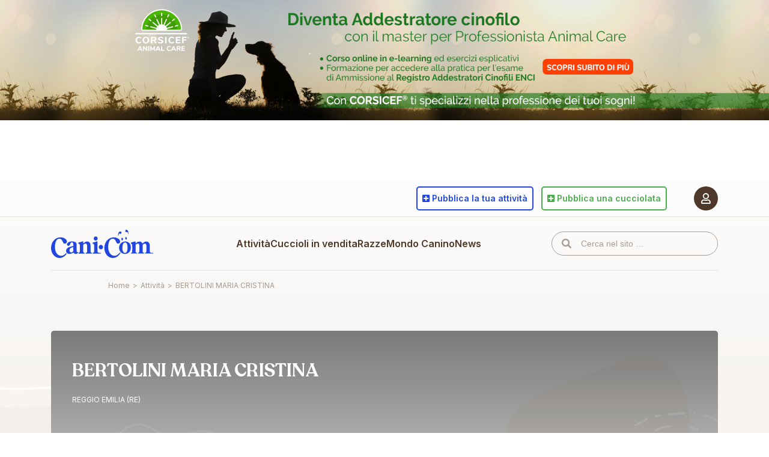

--- FILE ---
content_type: text/html; charset=UTF-8
request_url: https://www.cani.com/attivita/bertolini-maria-cristina
body_size: 8550
content:
<!-- This page is cached by the Hummingbird Performance plugin v3.18.1 - https://wordpress.org/plugins/hummingbird-performance/. --><!DOCTYPE html>
<html lang="it-IT">
	<head>
		<meta charset="UTF-8" />
		<meta http-equiv="X-UA-Compatible" content="IE=edge" />
		<title>BERTOLINI MARIA CRISTINA - Attività - REGGIO EMILIA - Reggio nell'Emilia - Emilia-Romagna</title>
		<meta name="viewport" content="width=device-width, initial-scale=1.0, maximum-scale=5.0" />
		<meta name='robots' content='max-image-preview:large' />

<!-- Google Tag Manager for WordPress by gtm4wp.com -->
<script data-cfasync="false" data-pagespeed-no-defer>
	var gtm4wp_datalayer_name = "dataLayer";
	var dataLayer = dataLayer || [];
</script>
<!-- End Google Tag Manager for WordPress by gtm4wp.com --><link rel="canonical" href="https://www.cani.com/attivita/bertolini-maria-cristina" />
<meta name="description" content="Tutte le Razze di cani, i cani in vendita, le foto delle razze, l&#039;allevamento, l&#039;addestramento, annunci cani, veterinaria, il magazine cinofilo più letto" />
<meta property="og:locale" content="it_IT" />
<meta property="og:type" content="article" />
<meta property="og:title" content="BERTOLINI MARIA CRISTINA - Attività - REGGIO EMILIA - Reggio nell'Emilia - Emilia-Romagna" />
<meta property="og:description" content="Tutte le Razze di cani, i cani in vendita, le foto delle razze, l&#039;allevamento, l&#039;addestramento, annunci cani, veterinaria, il magazine cinofilo più letto" />
<meta property="og:url" content="https://www.cani.com/attivita/bertolini-maria-cristina" />
<meta property="og:image" content="https://static.cani.com/themes/cani/images/og-image.png" />
<meta property="og:site_name" content="Cani.com" />
<link rel='dns-prefetch' href='//cdn.iubenda.com' />
<link rel='dns-prefetch' href='//static.cani.com' />
<link rel='dns-prefetch' href='//www.google.com' />
<link rel='dns-prefetch' href='//cdnjs.cloudflare.com' />
<link rel='dns-prefetch' href='//fonts.googleapis.com' />
<link rel='dns-prefetch' href='//pro.fontawesome.com' />
<link href='http://fonts.googleapis.com' rel='preconnect' />
<link href='//fonts.gstatic.com' crossorigin='' rel='preconnect' />
<link rel="alternate" title="oEmbed (JSON)" type="application/json+oembed" href="https://www.cani.com/wp-json/oembed/1.0/embed?url=https%3A%2F%2Fwww.cani.com%2Fattivita%2Fbertolini-maria-cristina" />
<link rel="alternate" title="oEmbed (XML)" type="text/xml+oembed" href="https://www.cani.com/wp-json/oembed/1.0/embed?url=https%3A%2F%2Fwww.cani.com%2Fattivita%2Fbertolini-maria-cristina&#038;format=xml" />
		<style>
			.lazyload,
			.lazyloading {
				max-width: 100%;
			}
		</style>
		<style id='wp-img-auto-sizes-contain-inline-css' type='text/css'>
img:is([sizes=auto i],[sizes^="auto," i]){contain-intrinsic-size:3000px 1500px}
/*# sourceURL=wp-img-auto-sizes-contain-inline-css */
</style>
<style id='classic-theme-styles-inline-css' type='text/css'>
/*! This file is auto-generated */
.wp-block-button__link{color:#fff;background-color:#32373c;border-radius:9999px;box-shadow:none;text-decoration:none;padding:calc(.667em + 2px) calc(1.333em + 2px);font-size:1.125em}.wp-block-file__button{background:#32373c;color:#fff;text-decoration:none}
/*# sourceURL=/wp-includes/css/classic-themes.min.css */
</style>
<link rel="preload" as="style" href="https://fonts.googleapis.com/css2?family=Inter%3Awght%40400%3B600%3B700&#038;display=swap&#038;ver=6.9" /><link rel='stylesheet' id='fonts-css' href='https://fonts.googleapis.com/css2?family=Inter%3Awght%40400%3B600%3B700&#038;display=swap&#038;ver=6.9' type='text/css' media='print' onload='this.media=&#34;all&#34;' />
<link rel='stylesheet' id='cani-css' href='https://static.cani.com/themes/cani/cani.css?v=2.3.6&#038;ver=6.9' type='text/css' media='all' />

<script  type="text/javascript" class=" _iub_cs_skip" type="text/javascript" id="iubenda-head-inline-scripts-0">
/* <![CDATA[ */

var _iub = _iub || [];
_iub.csConfiguration = {"askConsentAtCookiePolicyUpdate":true,"consentOnContinuedBrowsing":false,"cookiePolicyInOtherWindow":true,"countryDetection":true,"enableTcf":true,"floatingPreferencesButtonDisplay":"anchored-bottom-left","gdprAppliesGlobally":false,"invalidateConsentWithoutLog":true,"perPurposeConsent":true,"reloadOnConsent":true,"siteId":2689497,"tcfPurposes":{"1":true,"2":"consent_only","3":"consent_only","4":"consent_only","5":"consent_only","6":"consent_only","7":"consent_only","8":"consent_only","9":"consent_only","10":"consent_only"},"whitelabel":false,"cookiePolicyId":80691949,"lang":"it", "banner":{ "acceptButtonCaptionColor":"#FFFFFF","acceptButtonColor":"#2246DE","acceptButtonDisplay":true,"backgroundColor":"#FFFFFF","brandBackgroundColor":"#FFFFFF","brandTextColor":"#000000","closeButtonDisplay":false,"customizeButtonCaptionColor":"#4D382A","customizeButtonColor":"#F7F4F1","customizeButtonDisplay":true,"explicitWithdrawal":true,"fontSize":"12px","listPurposes":true,"position":"float-bottom-right","rejectButtonDisplay":true,"textColor":"#4D382A" },
        "callback": {
            onPreferenceExpressedOrNotNeeded: function(preference) {
                dataLayer.push({
                    iubenda_ccpa_opted_out: _iub.cs.api.isCcpaOptedOut()
                });
                if (!preference) {
                    dataLayer.push({
                        event: "iubenda_preference_not_needed"
                    });
                } else {
                    if (preference.consent === true) {
                        dataLayer.push({
                            event: "iubenda_consent_given"
                        });
                    } else if (preference.consent === false) {
                        dataLayer.push({
                            event: "iubenda_consent_rejected"
                        });
                    } else if (preference.purposes) {
                        for (var purposeId in preference.purposes) {
                            if (preference.purposes[purposeId]) {
                                dataLayer.push({
                                    event: "iubenda_consent_given_purpose_" + purposeId
                                });
                            }
                        }
                    }
                }
            }
        }
};

//# sourceURL=iubenda-head-inline-scripts-0
/* ]]> */
</script>
<script  type="text/javascript" async="" class=" _iub_cs_skip" type="text/javascript" async='async' src="https://static.cani.com/uploads/hummingbird-assets/d187e4a65e6ef383ebfcdeb91237b6b0.js" id="iubenda-head-scripts-0-js"></script>
<script  type="text/javascript" async="" class=" _iub_cs_skip" type="text/javascript" async='async' src="//cdn.iubenda.com/cs/tcf/safe-tcf-v2.js" id="iubenda-head-scripts-1-js"></script>
<script  type="text/javascript" charset="UTF-8" async="" class=" _iub_cs_skip" type="text/javascript" async='async' src="//cdn.iubenda.com/cs/iubenda_cs.js" id="iubenda-head-scripts-2-js"></script>
<script type="text/javascript" src="https://includes.cani.com/js/jquery/jquery.min.js" id="jquery-core-js"></script>
<script type="text/javascript" async='async' src="https://includes.cani.com/js/jquery/jquery-migrate.min.js" id="jquery-migrate-js"></script>
<link rel="https://api.w.org/" href="https://www.cani.com/wp-json/" /><link rel="EditURI" type="application/rsd+xml" title="RSD" href="https://www.cani.com/xmlrpc.php?rsd" />
<meta name="generator" content="WordPress 6.9" />
<link rel='shortlink' href='https://www.cani.com/?p=62353' />

<!-- Google Tag Manager for WordPress by gtm4wp.com -->
<!-- GTM Container placement set to automatic -->
<script data-cfasync="false" data-pagespeed-no-defer type="text/javascript">
	var dataLayer_content = {"pagePostType":"professional","pagePostType2":"single-professional"};
	dataLayer.push( dataLayer_content );
</script>
<script data-cfasync="false" data-pagespeed-no-defer type="text/javascript">
(function(w,d,s,l,i){w[l]=w[l]||[];w[l].push({'gtm.start':
new Date().getTime(),event:'gtm.js'});var f=d.getElementsByTagName(s)[0],
j=d.createElement(s),dl=l!='dataLayer'?'&l='+l:'';j.async=true;j.src=
'//www.googletagmanager.com/gtm.js?id='+i+dl;f.parentNode.insertBefore(j,f);
})(window,document,'script','dataLayer','GTM-5CXGQNJ');
</script>
<!-- End Google Tag Manager for WordPress by gtm4wp.com -->		<script>
			document.documentElement.className = document.documentElement.className.replace('no-js', 'js');
		</script>
				<style>
			.no-js img.lazyload {
				display: none;
			}

			figure.wp-block-image img.lazyloading {
				min-width: 150px;
			}

			.lazyload,
			.lazyloading {
				--smush-placeholder-width: 100px;
				--smush-placeholder-aspect-ratio: 1/1;
				width: var(--smush-image-width, var(--smush-placeholder-width)) !important;
				aspect-ratio: var(--smush-image-aspect-ratio, var(--smush-placeholder-aspect-ratio)) !important;
			}

						.lazyload, .lazyloading {
				opacity: 0;
			}

			.lazyloaded {
				opacity: 1;
				transition: opacity 400ms;
				transition-delay: 0ms;
			}

					</style>
		<link rel="apple-touch-icon" sizes="180x180" href="/apple-icon-180x180.png" />
	<link rel="icon" type="image/png" sizes="32x32" href="/favicon-32x32.png" />
	<link rel="icon" type="image/png" sizes="16x16" href="/favicon-16x16.png" />
	<meta name="msapplication-TileColor" content="#a69b92" />
	<meta name="theme-color" content="#ffffff" />	<style id='global-styles-inline-css' type='text/css'>
:root{--wp--preset--aspect-ratio--square: 1;--wp--preset--aspect-ratio--4-3: 4/3;--wp--preset--aspect-ratio--3-4: 3/4;--wp--preset--aspect-ratio--3-2: 3/2;--wp--preset--aspect-ratio--2-3: 2/3;--wp--preset--aspect-ratio--16-9: 16/9;--wp--preset--aspect-ratio--9-16: 9/16;--wp--preset--color--black: #000000;--wp--preset--color--cyan-bluish-gray: #abb8c3;--wp--preset--color--white: #ffffff;--wp--preset--color--pale-pink: #f78da7;--wp--preset--color--vivid-red: #cf2e2e;--wp--preset--color--luminous-vivid-orange: #ff6900;--wp--preset--color--luminous-vivid-amber: #fcb900;--wp--preset--color--light-green-cyan: #7bdcb5;--wp--preset--color--vivid-green-cyan: #00d084;--wp--preset--color--pale-cyan-blue: #8ed1fc;--wp--preset--color--vivid-cyan-blue: #0693e3;--wp--preset--color--vivid-purple: #9b51e0;--wp--preset--gradient--vivid-cyan-blue-to-vivid-purple: linear-gradient(135deg,rgb(6,147,227) 0%,rgb(155,81,224) 100%);--wp--preset--gradient--light-green-cyan-to-vivid-green-cyan: linear-gradient(135deg,rgb(122,220,180) 0%,rgb(0,208,130) 100%);--wp--preset--gradient--luminous-vivid-amber-to-luminous-vivid-orange: linear-gradient(135deg,rgb(252,185,0) 0%,rgb(255,105,0) 100%);--wp--preset--gradient--luminous-vivid-orange-to-vivid-red: linear-gradient(135deg,rgb(255,105,0) 0%,rgb(207,46,46) 100%);--wp--preset--gradient--very-light-gray-to-cyan-bluish-gray: linear-gradient(135deg,rgb(238,238,238) 0%,rgb(169,184,195) 100%);--wp--preset--gradient--cool-to-warm-spectrum: linear-gradient(135deg,rgb(74,234,220) 0%,rgb(151,120,209) 20%,rgb(207,42,186) 40%,rgb(238,44,130) 60%,rgb(251,105,98) 80%,rgb(254,248,76) 100%);--wp--preset--gradient--blush-light-purple: linear-gradient(135deg,rgb(255,206,236) 0%,rgb(152,150,240) 100%);--wp--preset--gradient--blush-bordeaux: linear-gradient(135deg,rgb(254,205,165) 0%,rgb(254,45,45) 50%,rgb(107,0,62) 100%);--wp--preset--gradient--luminous-dusk: linear-gradient(135deg,rgb(255,203,112) 0%,rgb(199,81,192) 50%,rgb(65,88,208) 100%);--wp--preset--gradient--pale-ocean: linear-gradient(135deg,rgb(255,245,203) 0%,rgb(182,227,212) 50%,rgb(51,167,181) 100%);--wp--preset--gradient--electric-grass: linear-gradient(135deg,rgb(202,248,128) 0%,rgb(113,206,126) 100%);--wp--preset--gradient--midnight: linear-gradient(135deg,rgb(2,3,129) 0%,rgb(40,116,252) 100%);--wp--preset--font-size--small: 13px;--wp--preset--font-size--medium: 20px;--wp--preset--font-size--large: 36px;--wp--preset--font-size--x-large: 42px;--wp--preset--spacing--20: 0.44rem;--wp--preset--spacing--30: 0.67rem;--wp--preset--spacing--40: 1rem;--wp--preset--spacing--50: 1.5rem;--wp--preset--spacing--60: 2.25rem;--wp--preset--spacing--70: 3.38rem;--wp--preset--spacing--80: 5.06rem;--wp--preset--shadow--natural: 6px 6px 9px rgba(0, 0, 0, 0.2);--wp--preset--shadow--deep: 12px 12px 50px rgba(0, 0, 0, 0.4);--wp--preset--shadow--sharp: 6px 6px 0px rgba(0, 0, 0, 0.2);--wp--preset--shadow--outlined: 6px 6px 0px -3px rgb(255, 255, 255), 6px 6px rgb(0, 0, 0);--wp--preset--shadow--crisp: 6px 6px 0px rgb(0, 0, 0);}:where(.is-layout-flex){gap: 0.5em;}:where(.is-layout-grid){gap: 0.5em;}body .is-layout-flex{display: flex;}.is-layout-flex{flex-wrap: wrap;align-items: center;}.is-layout-flex > :is(*, div){margin: 0;}body .is-layout-grid{display: grid;}.is-layout-grid > :is(*, div){margin: 0;}:where(.wp-block-columns.is-layout-flex){gap: 2em;}:where(.wp-block-columns.is-layout-grid){gap: 2em;}:where(.wp-block-post-template.is-layout-flex){gap: 1.25em;}:where(.wp-block-post-template.is-layout-grid){gap: 1.25em;}.has-black-color{color: var(--wp--preset--color--black) !important;}.has-cyan-bluish-gray-color{color: var(--wp--preset--color--cyan-bluish-gray) !important;}.has-white-color{color: var(--wp--preset--color--white) !important;}.has-pale-pink-color{color: var(--wp--preset--color--pale-pink) !important;}.has-vivid-red-color{color: var(--wp--preset--color--vivid-red) !important;}.has-luminous-vivid-orange-color{color: var(--wp--preset--color--luminous-vivid-orange) !important;}.has-luminous-vivid-amber-color{color: var(--wp--preset--color--luminous-vivid-amber) !important;}.has-light-green-cyan-color{color: var(--wp--preset--color--light-green-cyan) !important;}.has-vivid-green-cyan-color{color: var(--wp--preset--color--vivid-green-cyan) !important;}.has-pale-cyan-blue-color{color: var(--wp--preset--color--pale-cyan-blue) !important;}.has-vivid-cyan-blue-color{color: var(--wp--preset--color--vivid-cyan-blue) !important;}.has-vivid-purple-color{color: var(--wp--preset--color--vivid-purple) !important;}.has-black-background-color{background-color: var(--wp--preset--color--black) !important;}.has-cyan-bluish-gray-background-color{background-color: var(--wp--preset--color--cyan-bluish-gray) !important;}.has-white-background-color{background-color: var(--wp--preset--color--white) !important;}.has-pale-pink-background-color{background-color: var(--wp--preset--color--pale-pink) !important;}.has-vivid-red-background-color{background-color: var(--wp--preset--color--vivid-red) !important;}.has-luminous-vivid-orange-background-color{background-color: var(--wp--preset--color--luminous-vivid-orange) !important;}.has-luminous-vivid-amber-background-color{background-color: var(--wp--preset--color--luminous-vivid-amber) !important;}.has-light-green-cyan-background-color{background-color: var(--wp--preset--color--light-green-cyan) !important;}.has-vivid-green-cyan-background-color{background-color: var(--wp--preset--color--vivid-green-cyan) !important;}.has-pale-cyan-blue-background-color{background-color: var(--wp--preset--color--pale-cyan-blue) !important;}.has-vivid-cyan-blue-background-color{background-color: var(--wp--preset--color--vivid-cyan-blue) !important;}.has-vivid-purple-background-color{background-color: var(--wp--preset--color--vivid-purple) !important;}.has-black-border-color{border-color: var(--wp--preset--color--black) !important;}.has-cyan-bluish-gray-border-color{border-color: var(--wp--preset--color--cyan-bluish-gray) !important;}.has-white-border-color{border-color: var(--wp--preset--color--white) !important;}.has-pale-pink-border-color{border-color: var(--wp--preset--color--pale-pink) !important;}.has-vivid-red-border-color{border-color: var(--wp--preset--color--vivid-red) !important;}.has-luminous-vivid-orange-border-color{border-color: var(--wp--preset--color--luminous-vivid-orange) !important;}.has-luminous-vivid-amber-border-color{border-color: var(--wp--preset--color--luminous-vivid-amber) !important;}.has-light-green-cyan-border-color{border-color: var(--wp--preset--color--light-green-cyan) !important;}.has-vivid-green-cyan-border-color{border-color: var(--wp--preset--color--vivid-green-cyan) !important;}.has-pale-cyan-blue-border-color{border-color: var(--wp--preset--color--pale-cyan-blue) !important;}.has-vivid-cyan-blue-border-color{border-color: var(--wp--preset--color--vivid-cyan-blue) !important;}.has-vivid-purple-border-color{border-color: var(--wp--preset--color--vivid-purple) !important;}.has-vivid-cyan-blue-to-vivid-purple-gradient-background{background: var(--wp--preset--gradient--vivid-cyan-blue-to-vivid-purple) !important;}.has-light-green-cyan-to-vivid-green-cyan-gradient-background{background: var(--wp--preset--gradient--light-green-cyan-to-vivid-green-cyan) !important;}.has-luminous-vivid-amber-to-luminous-vivid-orange-gradient-background{background: var(--wp--preset--gradient--luminous-vivid-amber-to-luminous-vivid-orange) !important;}.has-luminous-vivid-orange-to-vivid-red-gradient-background{background: var(--wp--preset--gradient--luminous-vivid-orange-to-vivid-red) !important;}.has-very-light-gray-to-cyan-bluish-gray-gradient-background{background: var(--wp--preset--gradient--very-light-gray-to-cyan-bluish-gray) !important;}.has-cool-to-warm-spectrum-gradient-background{background: var(--wp--preset--gradient--cool-to-warm-spectrum) !important;}.has-blush-light-purple-gradient-background{background: var(--wp--preset--gradient--blush-light-purple) !important;}.has-blush-bordeaux-gradient-background{background: var(--wp--preset--gradient--blush-bordeaux) !important;}.has-luminous-dusk-gradient-background{background: var(--wp--preset--gradient--luminous-dusk) !important;}.has-pale-ocean-gradient-background{background: var(--wp--preset--gradient--pale-ocean) !important;}.has-electric-grass-gradient-background{background: var(--wp--preset--gradient--electric-grass) !important;}.has-midnight-gradient-background{background: var(--wp--preset--gradient--midnight) !important;}.has-small-font-size{font-size: var(--wp--preset--font-size--small) !important;}.has-medium-font-size{font-size: var(--wp--preset--font-size--medium) !important;}.has-large-font-size{font-size: var(--wp--preset--font-size--large) !important;}.has-x-large-font-size{font-size: var(--wp--preset--font-size--x-large) !important;}
/*# sourceURL=global-styles-inline-css */
</style>
</head>
	<body data-language-code="it" class="wp-singular professional-template-default single single-professional postid-62353 wp-theme-cani">
		<div data-remote="/site/banner/show/professional/skin" data-inview="false" style="min-height: 300px;"></div>		<div id="page">
			<input type="checkbox" id="menu-trigger" />
			<header id="header">
				<div data-sticky="glue"></div>
				<div class="menu-backdrop" data-sticky="sticker"></div>
				<div class="container">
					<nav id="user">
						<a href="#" data-login="required">
							<span class="user-icon">
								<i class="far fa-user"></i>
							</span>
													</a>
											</nav>
					<div data-sticky="glue"></div>
					<nav id="site" data-sticky="sticker">
						<div class="container">
							<label for="menu-trigger"></label>
							<a id="logo" href="https://www.cani.com/">Cani.com</a>
							<input type="checkbox" id="submenu-trigger" />
							<ul id="menu" class="menu"><li id="menu-item-98479" class="section-blue menu-item menu-item-type-post_type_archive menu-item-object-professional menu-item-has-children menu-item-98479"><a href="https://www.cani.com/attivita">Attività</a><input type="checkbox" id="menu-item-submenu-98479" /><label class="menu-item" for="menu-item-submenu-98479">Attività</label><label class="submenu-header" for="menu-item-submenu-98479">Attività</label>
<ul class="dropdown">
	<li id="menu-item-24" class="menu-item menu-item-type-taxonomy menu-item-object-type menu-item-24"><a href="https://www.cani.com/allevatori">Allevatori</a></li>
	<li id="menu-item-25" class="menu-item menu-item-type-taxonomy menu-item-object-type menu-item-25"><a href="https://www.cani.com/addestratori">Addestratori di cani</a></li>
	<li id="menu-item-26" class="menu-item menu-item-type-taxonomy menu-item-object-type current-professional-ancestor current-menu-parent current-professional-parent menu-item-26"><a href="https://www.cani.com/cliniche-e-veterinari">Cliniche e veterinari</a></li>
	<li id="menu-item-89666" class="menu-item menu-item-type-taxonomy menu-item-object-type menu-item-89666"><a href="https://www.cani.com/pensioni">Pensioni</a></li>
</ul>
</li>
<li id="menu-item-89733" class="section-green menu-item menu-item-type-post_type menu-item-object-page menu-item-89733"><a href="https://www.cani.com/cuccioli-in-vendita">Cuccioli in vendita</a></li>
<li id="menu-item-96631" class="section-orange menu-item menu-item-type-post_type menu-item-object-page menu-item-has-children menu-item-96631"><a href="https://www.cani.com/razze">Razze</a><input type="checkbox" id="menu-item-submenu-96631" /><label class="menu-item" for="menu-item-submenu-96631">Razze</label><label class="submenu-header" for="menu-item-submenu-96631">Razze</label>
<ul class="dropdown">
	<li id="menu-item-81666" class="menu-item menu-item-type-post_type menu-item-object-page menu-item-81666"><a href="https://www.cani.com/razze">Elenco delle razze</a></li>
	<li id="menu-item-89535" class="menu-item menu-item-type-post_type menu-item-object-page menu-item-89535"><a href="https://www.cani.com/confronta-le-razze">Confronta le razze</a></li>
	<li id="menu-item-89538" class="menu-item menu-item-type-post_type menu-item-object-page menu-item-89538"><a href="https://www.cani.com/trova-la-tua-razza-ideale">Trova la tua razza ideale</a></li>
</ul>
</li>
<li id="menu-item-96266" class="section-orange menu-item menu-item-type-post_type_archive menu-item-object-canine_post menu-item-has-children menu-item-96266"><a href="https://www.cani.com/mondo-canino/articoli">Mondo Canino</a><input type="checkbox" id="menu-item-submenu-96266" /><label class="menu-item" for="menu-item-submenu-96266">Mondo Canino</label><label class="submenu-header" for="menu-item-submenu-96266">Mondo Canino</label>
<ul class="dropdown">
	<li id="menu-item-90023" class="menu-item menu-item-type-taxonomy menu-item-object-canine_category menu-item-90023"><a href="https://www.cani.com/mondo-canino/categorie/alimentazione">Alimentazione</a></li>
	<li id="menu-item-90025" class="menu-item menu-item-type-taxonomy menu-item-object-canine_category menu-item-90025"><a href="https://www.cani.com/mondo-canino/categorie/educazione-e-comportamento">Educazione e Comportamento</a></li>
	<li id="menu-item-90026" class="menu-item menu-item-type-taxonomy menu-item-object-canine_category menu-item-90026"><a href="https://www.cani.com/mondo-canino/categorie/salute-e-benessere">Salute e Benessere</a></li>
	<li id="menu-item-96269" class="menu-item menu-item-type-taxonomy menu-item-object-canine_category menu-item-96269"><a href="https://www.cani.com/mondo-canino/categorie/veterinaria-e-riproduzione">Veterinaria e Riproduzione</a></li>
<li class="spacer"></li>	<li id="menu-item-96271" class="menu-item menu-item-type-taxonomy menu-item-object-canine_category menu-item-96271"><a href="https://www.cani.com/mondo-canino/categorie/normative">Normative</a></li>
	<li id="menu-item-50" class="menu-item menu-item-type-post_type menu-item-object-page menu-item-50"><a href="https://www.cani.com/mondo-canino/parere-legale">Parere legale</a></li>
<li class="spacer"></li>	<li id="menu-item-85" class="menu-item menu-item-type-post_type_archive menu-item-object-club menu-item-85"><a href="https://www.cani.com/mondo-canino/club-cinofili">Club cinofili</a></li>
</ul>
</li>
<li id="menu-item-96267" class="section-blue menu-item menu-item-type-post_type_archive menu-item-object-news_post menu-item-96267"><a href="https://www.cani.com/news">News</a></li>
</ul>							<input type="checkbox" id="search-trigger" />
							<form id="search" method="get" action="/">
								<input type="text" name="s" value="" placeholder="Cerca nel sito …" />
							</form>
							<label for="search-trigger">
								<i class="fas fa-search"></i>
							</label>
															<a id="user-login" href="#" data-login="required" title="Accedi al portale Cani.com">
									<span class="user-icon">
										<i class="far fa-user"></i>
									</span>
								</a>
													</div>
					</nav>
											<nav id="actions">
							<div id="actions-intro" class="d-block d-md-none">Pubblica su cani.com</div>
							<ul>
								<li>
									<a href="https://www.cani.com/pubblica-la-tua-attivita" class="btn btn-outline btn-blue">
										<i class="fas fa-plus-square"></i>
										<span><span class="d-none d-md-inline-block">Pubblica&nbsp;</span>la tua attività</span>
									</a>
								</li>
								<li>
									<a href="https://www.cani.com/pubblica-una-cucciolata" class="btn btn-outline btn-green">
										<i class="fas fa-plus-square"></i>
										<span><span class="d-none d-md-inline-block">Pubblica&nbsp;</span>una cucciolata</span>
									</a>
								</li>
							</ul>
						</nav>
						<div id="tech-support">
							<a href="https://www.cani.com/supporto-tecnico"><i class="fas fa-headset"></i> Supporto Tecnico</a>
							<a href="mailto:pannello@cani.com"><i class="far fa-bullhorn"></i> Pubblicità</a>
						</div>
									</div>
			</header>
			<div id="breadcrumb">
				<div class="container">
					<div class="row justify-content-center">
						<div class="col-12 col-md-10"><ol id="breadcrumb-nav" class="breadcrumb breadcrumb--standard" itemscope itemtype="https://schema.org/BreadcrumbList"><li itemprop="itemListElement" itemscope itemtype="https://schema.org/ListItem" class="item-home"><a itemprop="item" href="https://www.cani.com" class="bread-home"><span itemprop="name">Home</span></a><meta itemprop="position" content="1" /></li><li class="separator separator-home">&gt;</li><li itemprop="itemListElement" itemscope itemtype="https://schema.org/ListItem" class="item-cat item-custom-post-type-professional"><a itemprop="item" href="https://www.cani.com/attivita" class="bread-cat bread-custom-post-type-professional"><span itemprop="name">Attività</span></a><meta itemprop="position" content="2" /></li><li class="separator">&gt;</li><li itemprop="itemListElement" itemscope itemtype="https://schema.org/ListItem" class="item-current item-62353"><a itemprop="item" href="#" class="bread-current bread-62353"><span itemprop="name">BERTOLINI MARIA CRISTINA</span></a><meta itemprop="position" content="3" /></li></ol></div>
					</div>
				</div>
			</div>
			<section id="page-content">
<section id="professional-header" class="professional-breeder v-gradient-50">
	<div class="container">
		<div class="row justify-content-center">
			<div class="col-12 col-xxxl-10">
				<div class="professional-header-large">
					<figure>
													<span class="placeholder placeholder-large"></span>
											</figure>
					<div class="professional-company">
						<h1 class="default-h2">BERTOLINI MARIA CRISTINA</h1>
						<div class="professional-informations">
							<div class="professional-location">
								REGGIO EMILIA (RE)							</div>
							<ul class="professional-certifications">
															</ul>
						</div>
											</div>
				</div>
			</div>
		</div>
	</div>
</section><section id="professional-navbar" data-sticky-top="90">
	<div class="container">
		<div class="row justify-content-center">
			<div class="col-12 col-xxxl-10">
				<div class="professional-navbar">
					<ol>
																																					<li><a href="#clinica-veterinaria">Clinica Veterinaria</a></li>
																													</ol>
				</div>
			</div>
		</div>
	</div>
</section><section id="professional-content" class="mt-3 mt-md-5 v-gradient-70 pb-5 pb-md-8">
	<div class="container">
		<div class="row justify-content-center">
			<div class="col-12 col-xxxl-10">
				<div class="row justify-content-center">
					<div class="col-12 col-md-8">
																																					<div class="rounded-box bg-white mb-5" id="clinica-veterinaria">
								<h3 class="text-blue">Clinica e Veterinario</h3>
								<div class="content">
																										</div>
							</div>
																													</div>
					<div class="col-12 col-md-4 my-5 my-md-0">
						<div data-sticky-top="160"><div class="rounded-box bg-lightest-brown border-lightest-brown">
	<div class="content">
		<h3 class="text-blue">Contatto diretto</h3>
		<ul class="iconize text-dark-brown">
							<li>
					<i class="fas fa-map-marker-alt text-blue"></i>
					<div class="value">
						<strong>BERTOLINI MARIA CRISTINA</strong><br />
						VIA PINDEMONTE 11<br />
						REGGIO EMILIA (RE)<br />
					</div>
				</li>
										<li>
					<i class="fas fa-phone text-blue"></i>
					<div class="value"><a href="tel:+390522887686">0522887686</a></div>
				</li>
																				</ul>
			</div>
</div></div>
					</div>
				</div>
			</div>
		</div>
	</div>
</section>			</section>
			<footer id="footer">
				<div class="container">
					<div class="row justify-content-center">
						<div class="col-12 col-md-8">
							<div class="row">
								<div class="col-12 col-md-3">
									<a href="https://www.cani.com/" class="logo">Cani.com</a>
								</div>
								<div class="col-12 col-md-3">
									<ul class="links">
										<li><a href="https://www.cani.com/chi-siamo">Chi Siamo</a></li>
										<li><a href="https://www.cani.com/attivita">Elenco attività</a></li>
										<li class="big mt-3 mt-md-4"><a href="https://www.cani.com/supporto-tecnico"><i class="fas fa-headset"></i> Supporto Tecnico</a></li>
										<li class="big mt-3 mt-md-4"><a href="mailto:pannello@cani.com"><i class="far fa-bullhorn"></i> Pubblicità</a></li>
									</ul>
								</div>
								<div class="col-12 col-md-3">
									<ul class="links">
										<li><a href="https://www.cani.com/condizioni-duso">Condizioni d&#8217;Uso</a></li>
										<li><a href="https://www.iubenda.com/privacy-policy/80691949" class="iubenda-nostyle no-brand iubenda-noiframe iubenda-embed iubenda-noiframe" title="Privacy">Privacy</a> - <a href="https://www.iubenda.com/privacy-policy/80691949/cookie-policy" class="iubenda-nostyle no-brand iubenda-noiframe iubenda-embed iubenda-noiframe" title="Cookie">Cookie</a></li>
										<li><a href="https://www.cani.com/copyright">Copyright</a></li>
									</ul>
								</div>
								<div class="col-12 col-md-3">
									<ul class="links">
										<li><a href="https://www.facebook.com/portalecani/" target="_blank"><i class="fab fa-facebook-f"></i> Seguici su Facebook</a></li>
										<li><a href="https://www.instagram.com/canipuntocom/" target="_blank"><i class="fab fa-instagram"></i> Seguici su Instagram</a></li>
									</ul>
								</div>
							</div>
							<p class="copyright">
								<span>© Copyright Cani.com 2025 - All Rights Reserved - Sant’Uberto Società Agricola srl - P.IVA 08155680963</span>
								<span>Made with ❤ by <a href="http://hand-factory.com/" target="_blank">Hand Factory</a></span>
							</p>
						</div>
					</div>
				</div>
			</footer>
		</div>
		<script type="speculationrules">
{"prefetch":[{"source":"document","where":{"and":[{"href_matches":"/*"},{"not":{"href_matches":["/wp-*.php","/wp-admin/*","/uploads/*","/*","/plugins/*","/themes/cani/*","/*\\?(.+)"]}},{"not":{"selector_matches":"a[rel~=\"nofollow\"]"}},{"not":{"selector_matches":".no-prefetch, .no-prefetch a"}}]},"eagerness":"conservative"}]}
</script>
<link rel='stylesheet' id='contact-form-7-css' href='https://static.cani.com/plugins/contact-form-7/includes/css/styles.css' type='text/css' media='all' />

<link rel='stylesheet' id='fancybox-css' href='https://cdnjs.cloudflare.com/ajax/libs/fancybox/3.5.7/jquery.fancybox.min.css' type='text/css' media='all' />

<link rel='stylesheet' id='icons-css' href='https://pro.fontawesome.com/releases/v5.15.4/css/all.css' type='text/css' media='all' />

<script type="text/javascript" async='async' src="https://static.cani.com/uploads/hummingbird-assets/5f6ee688c4b9cc0844e0c259626cd848.js" id="wphb-1-js"></script>
<script type="text/javascript" id="wphb-1-js-after">
/* <![CDATA[ */
wp.i18n.setLocaleData( { 'text direction\u0004ltr': [ 'ltr' ] } );
//# sourceURL=wphb-1-js-after
/* ]]> */
</script>
<script type="text/javascript" async='async' src="https://static.cani.com/plugins/contact-form-7/includes/swv/js/index.js" id="swv-js"></script>
<script type="text/javascript" id="contact-form-7-js-translations">
/* <![CDATA[ */
( function( domain, translations ) {
	var localeData = translations.locale_data[ domain ] || translations.locale_data.messages;
	localeData[""].domain = domain;
	wp.i18n.setLocaleData( localeData, domain );
} )( "contact-form-7", {"translation-revision-date":"2025-11-18 20:27:55+0000","generator":"GlotPress\/4.0.3","domain":"messages","locale_data":{"messages":{"":{"domain":"messages","plural-forms":"nplurals=2; plural=n != 1;","lang":"it"},"This contact form is placed in the wrong place.":["Questo modulo di contatto \u00e8 posizionato nel posto sbagliato."],"Error:":["Errore:"]}},"comment":{"reference":"includes\/js\/index.js"}} );
//# sourceURL=contact-form-7-js-translations
/* ]]> */
</script>
<script type="text/javascript" id="contact-form-7-js-before">
/* <![CDATA[ */
var wpcf7 = {
    "api": {
        "root": "https:\/\/www.cani.com\/wp-json\/",
        "namespace": "contact-form-7\/v1"
    }
};
//# sourceURL=contact-form-7-js-before
/* ]]> */
</script>
<script type="text/javascript" async='async' src="https://static.cani.com/plugins/contact-form-7/includes/js/index.js" id="contact-form-7-js"></script>
<script type="text/javascript" async='async' src="https://static.cani.com/plugins/duracelltomi-google-tag-manager/dist/js/gtm4wp-contact-form-7-tracker.js" id="gtm4wp-contact-form-7-tracker-js"></script>
<script type="text/javascript" async='async' src="https://static.cani.com/plugins/duracelltomi-google-tag-manager/dist/js/gtm4wp-form-move-tracker.js" id="gtm4wp-form-move-tracker-js"></script>
<script type="text/javascript" id="smush-lazy-load-js-before">
/* <![CDATA[ */
var smushLazyLoadOptions = {"autoResizingEnabled":false,"autoResizeOptions":{"precision":5,"skipAutoWidth":true}};
//# sourceURL=smush-lazy-load-js-before
/* ]]> */
</script>
<script type="text/javascript" async='async' src="https://static.cani.com/plugins/wp-smushit/app/assets/js/smush-lazy-load.min.js" id="smush-lazy-load-js"></script>
<script type="text/javascript" async='async' src="https://www.google.com/recaptcha/api.js?render=6Lc8dO8eAAAAANHcmacxiY5OrzKexijN04hlVI2W&amp;ver=6.9" id="recaptcha-js"></script>
<script type="text/javascript" async='async' src="https://cdnjs.cloudflare.com/ajax/libs/fancybox/3.5.7/jquery.fancybox.min.js" id="fancybox-js"></script>
<script type="text/javascript" async='async' src="https://static.cani.com/themes/cani/js/sticky.js?v=2.3.6&amp;ver=6.9" id="sticky-js"></script>
<script type="text/javascript" src="https://static.cani.com/themes/cani/js/vendors.js?v=2.3.6&amp;ver=6.9" id="vendors-js"></script>
<script type="text/javascript" id="cani-js-extra">
/* <![CDATA[ */
var Config = {"ajaxUrl":"https://www.cani.com/wp-admin/admin-ajax.php"};
var System = {"userLogged":""};
//# sourceURL=cani-js-extra
/* ]]> */
</script>
<script type="text/javascript" async='async' src="https://static.cani.com/themes/cani/js/main.js?v=2.3.6&amp;ver=6.9" id="cani-js"></script>
		<script type="text/javascript">(function (w,d) {var loader = function () {var s = d.createElement("script"), tag = d.getElementsByTagName("script")[0]; s.src="https://cdn.iubenda.com/iubenda.js"; tag.parentNode.insertBefore(s,tag);}; if(w.addEventListener){w.addEventListener("load", loader, false);}else if(w.attachEvent){w.attachEvent("onload", loader);}else{w.onload = loader;}})(window, document);</script>
		<div id="landscape-cover"></div>
	</body>
</html>
<!-- Hummingbird cache file was created in 0.12652492523193 seconds, on 18-12-25 17:29:35 -->

--- FILE ---
content_type: text/html; charset=utf-8
request_url: https://www.google.com/recaptcha/api2/anchor?ar=1&k=6Lc8dO8eAAAAANHcmacxiY5OrzKexijN04hlVI2W&co=aHR0cHM6Ly93d3cuY2FuaS5jb206NDQz&hl=en&v=PoyoqOPhxBO7pBk68S4YbpHZ&size=invisible&anchor-ms=20000&execute-ms=30000&cb=ckzrwcez10s9
body_size: 48542
content:
<!DOCTYPE HTML><html dir="ltr" lang="en"><head><meta http-equiv="Content-Type" content="text/html; charset=UTF-8">
<meta http-equiv="X-UA-Compatible" content="IE=edge">
<title>reCAPTCHA</title>
<style type="text/css">
/* cyrillic-ext */
@font-face {
  font-family: 'Roboto';
  font-style: normal;
  font-weight: 400;
  font-stretch: 100%;
  src: url(//fonts.gstatic.com/s/roboto/v48/KFO7CnqEu92Fr1ME7kSn66aGLdTylUAMa3GUBHMdazTgWw.woff2) format('woff2');
  unicode-range: U+0460-052F, U+1C80-1C8A, U+20B4, U+2DE0-2DFF, U+A640-A69F, U+FE2E-FE2F;
}
/* cyrillic */
@font-face {
  font-family: 'Roboto';
  font-style: normal;
  font-weight: 400;
  font-stretch: 100%;
  src: url(//fonts.gstatic.com/s/roboto/v48/KFO7CnqEu92Fr1ME7kSn66aGLdTylUAMa3iUBHMdazTgWw.woff2) format('woff2');
  unicode-range: U+0301, U+0400-045F, U+0490-0491, U+04B0-04B1, U+2116;
}
/* greek-ext */
@font-face {
  font-family: 'Roboto';
  font-style: normal;
  font-weight: 400;
  font-stretch: 100%;
  src: url(//fonts.gstatic.com/s/roboto/v48/KFO7CnqEu92Fr1ME7kSn66aGLdTylUAMa3CUBHMdazTgWw.woff2) format('woff2');
  unicode-range: U+1F00-1FFF;
}
/* greek */
@font-face {
  font-family: 'Roboto';
  font-style: normal;
  font-weight: 400;
  font-stretch: 100%;
  src: url(//fonts.gstatic.com/s/roboto/v48/KFO7CnqEu92Fr1ME7kSn66aGLdTylUAMa3-UBHMdazTgWw.woff2) format('woff2');
  unicode-range: U+0370-0377, U+037A-037F, U+0384-038A, U+038C, U+038E-03A1, U+03A3-03FF;
}
/* math */
@font-face {
  font-family: 'Roboto';
  font-style: normal;
  font-weight: 400;
  font-stretch: 100%;
  src: url(//fonts.gstatic.com/s/roboto/v48/KFO7CnqEu92Fr1ME7kSn66aGLdTylUAMawCUBHMdazTgWw.woff2) format('woff2');
  unicode-range: U+0302-0303, U+0305, U+0307-0308, U+0310, U+0312, U+0315, U+031A, U+0326-0327, U+032C, U+032F-0330, U+0332-0333, U+0338, U+033A, U+0346, U+034D, U+0391-03A1, U+03A3-03A9, U+03B1-03C9, U+03D1, U+03D5-03D6, U+03F0-03F1, U+03F4-03F5, U+2016-2017, U+2034-2038, U+203C, U+2040, U+2043, U+2047, U+2050, U+2057, U+205F, U+2070-2071, U+2074-208E, U+2090-209C, U+20D0-20DC, U+20E1, U+20E5-20EF, U+2100-2112, U+2114-2115, U+2117-2121, U+2123-214F, U+2190, U+2192, U+2194-21AE, U+21B0-21E5, U+21F1-21F2, U+21F4-2211, U+2213-2214, U+2216-22FF, U+2308-230B, U+2310, U+2319, U+231C-2321, U+2336-237A, U+237C, U+2395, U+239B-23B7, U+23D0, U+23DC-23E1, U+2474-2475, U+25AF, U+25B3, U+25B7, U+25BD, U+25C1, U+25CA, U+25CC, U+25FB, U+266D-266F, U+27C0-27FF, U+2900-2AFF, U+2B0E-2B11, U+2B30-2B4C, U+2BFE, U+3030, U+FF5B, U+FF5D, U+1D400-1D7FF, U+1EE00-1EEFF;
}
/* symbols */
@font-face {
  font-family: 'Roboto';
  font-style: normal;
  font-weight: 400;
  font-stretch: 100%;
  src: url(//fonts.gstatic.com/s/roboto/v48/KFO7CnqEu92Fr1ME7kSn66aGLdTylUAMaxKUBHMdazTgWw.woff2) format('woff2');
  unicode-range: U+0001-000C, U+000E-001F, U+007F-009F, U+20DD-20E0, U+20E2-20E4, U+2150-218F, U+2190, U+2192, U+2194-2199, U+21AF, U+21E6-21F0, U+21F3, U+2218-2219, U+2299, U+22C4-22C6, U+2300-243F, U+2440-244A, U+2460-24FF, U+25A0-27BF, U+2800-28FF, U+2921-2922, U+2981, U+29BF, U+29EB, U+2B00-2BFF, U+4DC0-4DFF, U+FFF9-FFFB, U+10140-1018E, U+10190-1019C, U+101A0, U+101D0-101FD, U+102E0-102FB, U+10E60-10E7E, U+1D2C0-1D2D3, U+1D2E0-1D37F, U+1F000-1F0FF, U+1F100-1F1AD, U+1F1E6-1F1FF, U+1F30D-1F30F, U+1F315, U+1F31C, U+1F31E, U+1F320-1F32C, U+1F336, U+1F378, U+1F37D, U+1F382, U+1F393-1F39F, U+1F3A7-1F3A8, U+1F3AC-1F3AF, U+1F3C2, U+1F3C4-1F3C6, U+1F3CA-1F3CE, U+1F3D4-1F3E0, U+1F3ED, U+1F3F1-1F3F3, U+1F3F5-1F3F7, U+1F408, U+1F415, U+1F41F, U+1F426, U+1F43F, U+1F441-1F442, U+1F444, U+1F446-1F449, U+1F44C-1F44E, U+1F453, U+1F46A, U+1F47D, U+1F4A3, U+1F4B0, U+1F4B3, U+1F4B9, U+1F4BB, U+1F4BF, U+1F4C8-1F4CB, U+1F4D6, U+1F4DA, U+1F4DF, U+1F4E3-1F4E6, U+1F4EA-1F4ED, U+1F4F7, U+1F4F9-1F4FB, U+1F4FD-1F4FE, U+1F503, U+1F507-1F50B, U+1F50D, U+1F512-1F513, U+1F53E-1F54A, U+1F54F-1F5FA, U+1F610, U+1F650-1F67F, U+1F687, U+1F68D, U+1F691, U+1F694, U+1F698, U+1F6AD, U+1F6B2, U+1F6B9-1F6BA, U+1F6BC, U+1F6C6-1F6CF, U+1F6D3-1F6D7, U+1F6E0-1F6EA, U+1F6F0-1F6F3, U+1F6F7-1F6FC, U+1F700-1F7FF, U+1F800-1F80B, U+1F810-1F847, U+1F850-1F859, U+1F860-1F887, U+1F890-1F8AD, U+1F8B0-1F8BB, U+1F8C0-1F8C1, U+1F900-1F90B, U+1F93B, U+1F946, U+1F984, U+1F996, U+1F9E9, U+1FA00-1FA6F, U+1FA70-1FA7C, U+1FA80-1FA89, U+1FA8F-1FAC6, U+1FACE-1FADC, U+1FADF-1FAE9, U+1FAF0-1FAF8, U+1FB00-1FBFF;
}
/* vietnamese */
@font-face {
  font-family: 'Roboto';
  font-style: normal;
  font-weight: 400;
  font-stretch: 100%;
  src: url(//fonts.gstatic.com/s/roboto/v48/KFO7CnqEu92Fr1ME7kSn66aGLdTylUAMa3OUBHMdazTgWw.woff2) format('woff2');
  unicode-range: U+0102-0103, U+0110-0111, U+0128-0129, U+0168-0169, U+01A0-01A1, U+01AF-01B0, U+0300-0301, U+0303-0304, U+0308-0309, U+0323, U+0329, U+1EA0-1EF9, U+20AB;
}
/* latin-ext */
@font-face {
  font-family: 'Roboto';
  font-style: normal;
  font-weight: 400;
  font-stretch: 100%;
  src: url(//fonts.gstatic.com/s/roboto/v48/KFO7CnqEu92Fr1ME7kSn66aGLdTylUAMa3KUBHMdazTgWw.woff2) format('woff2');
  unicode-range: U+0100-02BA, U+02BD-02C5, U+02C7-02CC, U+02CE-02D7, U+02DD-02FF, U+0304, U+0308, U+0329, U+1D00-1DBF, U+1E00-1E9F, U+1EF2-1EFF, U+2020, U+20A0-20AB, U+20AD-20C0, U+2113, U+2C60-2C7F, U+A720-A7FF;
}
/* latin */
@font-face {
  font-family: 'Roboto';
  font-style: normal;
  font-weight: 400;
  font-stretch: 100%;
  src: url(//fonts.gstatic.com/s/roboto/v48/KFO7CnqEu92Fr1ME7kSn66aGLdTylUAMa3yUBHMdazQ.woff2) format('woff2');
  unicode-range: U+0000-00FF, U+0131, U+0152-0153, U+02BB-02BC, U+02C6, U+02DA, U+02DC, U+0304, U+0308, U+0329, U+2000-206F, U+20AC, U+2122, U+2191, U+2193, U+2212, U+2215, U+FEFF, U+FFFD;
}
/* cyrillic-ext */
@font-face {
  font-family: 'Roboto';
  font-style: normal;
  font-weight: 500;
  font-stretch: 100%;
  src: url(//fonts.gstatic.com/s/roboto/v48/KFO7CnqEu92Fr1ME7kSn66aGLdTylUAMa3GUBHMdazTgWw.woff2) format('woff2');
  unicode-range: U+0460-052F, U+1C80-1C8A, U+20B4, U+2DE0-2DFF, U+A640-A69F, U+FE2E-FE2F;
}
/* cyrillic */
@font-face {
  font-family: 'Roboto';
  font-style: normal;
  font-weight: 500;
  font-stretch: 100%;
  src: url(//fonts.gstatic.com/s/roboto/v48/KFO7CnqEu92Fr1ME7kSn66aGLdTylUAMa3iUBHMdazTgWw.woff2) format('woff2');
  unicode-range: U+0301, U+0400-045F, U+0490-0491, U+04B0-04B1, U+2116;
}
/* greek-ext */
@font-face {
  font-family: 'Roboto';
  font-style: normal;
  font-weight: 500;
  font-stretch: 100%;
  src: url(//fonts.gstatic.com/s/roboto/v48/KFO7CnqEu92Fr1ME7kSn66aGLdTylUAMa3CUBHMdazTgWw.woff2) format('woff2');
  unicode-range: U+1F00-1FFF;
}
/* greek */
@font-face {
  font-family: 'Roboto';
  font-style: normal;
  font-weight: 500;
  font-stretch: 100%;
  src: url(//fonts.gstatic.com/s/roboto/v48/KFO7CnqEu92Fr1ME7kSn66aGLdTylUAMa3-UBHMdazTgWw.woff2) format('woff2');
  unicode-range: U+0370-0377, U+037A-037F, U+0384-038A, U+038C, U+038E-03A1, U+03A3-03FF;
}
/* math */
@font-face {
  font-family: 'Roboto';
  font-style: normal;
  font-weight: 500;
  font-stretch: 100%;
  src: url(//fonts.gstatic.com/s/roboto/v48/KFO7CnqEu92Fr1ME7kSn66aGLdTylUAMawCUBHMdazTgWw.woff2) format('woff2');
  unicode-range: U+0302-0303, U+0305, U+0307-0308, U+0310, U+0312, U+0315, U+031A, U+0326-0327, U+032C, U+032F-0330, U+0332-0333, U+0338, U+033A, U+0346, U+034D, U+0391-03A1, U+03A3-03A9, U+03B1-03C9, U+03D1, U+03D5-03D6, U+03F0-03F1, U+03F4-03F5, U+2016-2017, U+2034-2038, U+203C, U+2040, U+2043, U+2047, U+2050, U+2057, U+205F, U+2070-2071, U+2074-208E, U+2090-209C, U+20D0-20DC, U+20E1, U+20E5-20EF, U+2100-2112, U+2114-2115, U+2117-2121, U+2123-214F, U+2190, U+2192, U+2194-21AE, U+21B0-21E5, U+21F1-21F2, U+21F4-2211, U+2213-2214, U+2216-22FF, U+2308-230B, U+2310, U+2319, U+231C-2321, U+2336-237A, U+237C, U+2395, U+239B-23B7, U+23D0, U+23DC-23E1, U+2474-2475, U+25AF, U+25B3, U+25B7, U+25BD, U+25C1, U+25CA, U+25CC, U+25FB, U+266D-266F, U+27C0-27FF, U+2900-2AFF, U+2B0E-2B11, U+2B30-2B4C, U+2BFE, U+3030, U+FF5B, U+FF5D, U+1D400-1D7FF, U+1EE00-1EEFF;
}
/* symbols */
@font-face {
  font-family: 'Roboto';
  font-style: normal;
  font-weight: 500;
  font-stretch: 100%;
  src: url(//fonts.gstatic.com/s/roboto/v48/KFO7CnqEu92Fr1ME7kSn66aGLdTylUAMaxKUBHMdazTgWw.woff2) format('woff2');
  unicode-range: U+0001-000C, U+000E-001F, U+007F-009F, U+20DD-20E0, U+20E2-20E4, U+2150-218F, U+2190, U+2192, U+2194-2199, U+21AF, U+21E6-21F0, U+21F3, U+2218-2219, U+2299, U+22C4-22C6, U+2300-243F, U+2440-244A, U+2460-24FF, U+25A0-27BF, U+2800-28FF, U+2921-2922, U+2981, U+29BF, U+29EB, U+2B00-2BFF, U+4DC0-4DFF, U+FFF9-FFFB, U+10140-1018E, U+10190-1019C, U+101A0, U+101D0-101FD, U+102E0-102FB, U+10E60-10E7E, U+1D2C0-1D2D3, U+1D2E0-1D37F, U+1F000-1F0FF, U+1F100-1F1AD, U+1F1E6-1F1FF, U+1F30D-1F30F, U+1F315, U+1F31C, U+1F31E, U+1F320-1F32C, U+1F336, U+1F378, U+1F37D, U+1F382, U+1F393-1F39F, U+1F3A7-1F3A8, U+1F3AC-1F3AF, U+1F3C2, U+1F3C4-1F3C6, U+1F3CA-1F3CE, U+1F3D4-1F3E0, U+1F3ED, U+1F3F1-1F3F3, U+1F3F5-1F3F7, U+1F408, U+1F415, U+1F41F, U+1F426, U+1F43F, U+1F441-1F442, U+1F444, U+1F446-1F449, U+1F44C-1F44E, U+1F453, U+1F46A, U+1F47D, U+1F4A3, U+1F4B0, U+1F4B3, U+1F4B9, U+1F4BB, U+1F4BF, U+1F4C8-1F4CB, U+1F4D6, U+1F4DA, U+1F4DF, U+1F4E3-1F4E6, U+1F4EA-1F4ED, U+1F4F7, U+1F4F9-1F4FB, U+1F4FD-1F4FE, U+1F503, U+1F507-1F50B, U+1F50D, U+1F512-1F513, U+1F53E-1F54A, U+1F54F-1F5FA, U+1F610, U+1F650-1F67F, U+1F687, U+1F68D, U+1F691, U+1F694, U+1F698, U+1F6AD, U+1F6B2, U+1F6B9-1F6BA, U+1F6BC, U+1F6C6-1F6CF, U+1F6D3-1F6D7, U+1F6E0-1F6EA, U+1F6F0-1F6F3, U+1F6F7-1F6FC, U+1F700-1F7FF, U+1F800-1F80B, U+1F810-1F847, U+1F850-1F859, U+1F860-1F887, U+1F890-1F8AD, U+1F8B0-1F8BB, U+1F8C0-1F8C1, U+1F900-1F90B, U+1F93B, U+1F946, U+1F984, U+1F996, U+1F9E9, U+1FA00-1FA6F, U+1FA70-1FA7C, U+1FA80-1FA89, U+1FA8F-1FAC6, U+1FACE-1FADC, U+1FADF-1FAE9, U+1FAF0-1FAF8, U+1FB00-1FBFF;
}
/* vietnamese */
@font-face {
  font-family: 'Roboto';
  font-style: normal;
  font-weight: 500;
  font-stretch: 100%;
  src: url(//fonts.gstatic.com/s/roboto/v48/KFO7CnqEu92Fr1ME7kSn66aGLdTylUAMa3OUBHMdazTgWw.woff2) format('woff2');
  unicode-range: U+0102-0103, U+0110-0111, U+0128-0129, U+0168-0169, U+01A0-01A1, U+01AF-01B0, U+0300-0301, U+0303-0304, U+0308-0309, U+0323, U+0329, U+1EA0-1EF9, U+20AB;
}
/* latin-ext */
@font-face {
  font-family: 'Roboto';
  font-style: normal;
  font-weight: 500;
  font-stretch: 100%;
  src: url(//fonts.gstatic.com/s/roboto/v48/KFO7CnqEu92Fr1ME7kSn66aGLdTylUAMa3KUBHMdazTgWw.woff2) format('woff2');
  unicode-range: U+0100-02BA, U+02BD-02C5, U+02C7-02CC, U+02CE-02D7, U+02DD-02FF, U+0304, U+0308, U+0329, U+1D00-1DBF, U+1E00-1E9F, U+1EF2-1EFF, U+2020, U+20A0-20AB, U+20AD-20C0, U+2113, U+2C60-2C7F, U+A720-A7FF;
}
/* latin */
@font-face {
  font-family: 'Roboto';
  font-style: normal;
  font-weight: 500;
  font-stretch: 100%;
  src: url(//fonts.gstatic.com/s/roboto/v48/KFO7CnqEu92Fr1ME7kSn66aGLdTylUAMa3yUBHMdazQ.woff2) format('woff2');
  unicode-range: U+0000-00FF, U+0131, U+0152-0153, U+02BB-02BC, U+02C6, U+02DA, U+02DC, U+0304, U+0308, U+0329, U+2000-206F, U+20AC, U+2122, U+2191, U+2193, U+2212, U+2215, U+FEFF, U+FFFD;
}
/* cyrillic-ext */
@font-face {
  font-family: 'Roboto';
  font-style: normal;
  font-weight: 900;
  font-stretch: 100%;
  src: url(//fonts.gstatic.com/s/roboto/v48/KFO7CnqEu92Fr1ME7kSn66aGLdTylUAMa3GUBHMdazTgWw.woff2) format('woff2');
  unicode-range: U+0460-052F, U+1C80-1C8A, U+20B4, U+2DE0-2DFF, U+A640-A69F, U+FE2E-FE2F;
}
/* cyrillic */
@font-face {
  font-family: 'Roboto';
  font-style: normal;
  font-weight: 900;
  font-stretch: 100%;
  src: url(//fonts.gstatic.com/s/roboto/v48/KFO7CnqEu92Fr1ME7kSn66aGLdTylUAMa3iUBHMdazTgWw.woff2) format('woff2');
  unicode-range: U+0301, U+0400-045F, U+0490-0491, U+04B0-04B1, U+2116;
}
/* greek-ext */
@font-face {
  font-family: 'Roboto';
  font-style: normal;
  font-weight: 900;
  font-stretch: 100%;
  src: url(//fonts.gstatic.com/s/roboto/v48/KFO7CnqEu92Fr1ME7kSn66aGLdTylUAMa3CUBHMdazTgWw.woff2) format('woff2');
  unicode-range: U+1F00-1FFF;
}
/* greek */
@font-face {
  font-family: 'Roboto';
  font-style: normal;
  font-weight: 900;
  font-stretch: 100%;
  src: url(//fonts.gstatic.com/s/roboto/v48/KFO7CnqEu92Fr1ME7kSn66aGLdTylUAMa3-UBHMdazTgWw.woff2) format('woff2');
  unicode-range: U+0370-0377, U+037A-037F, U+0384-038A, U+038C, U+038E-03A1, U+03A3-03FF;
}
/* math */
@font-face {
  font-family: 'Roboto';
  font-style: normal;
  font-weight: 900;
  font-stretch: 100%;
  src: url(//fonts.gstatic.com/s/roboto/v48/KFO7CnqEu92Fr1ME7kSn66aGLdTylUAMawCUBHMdazTgWw.woff2) format('woff2');
  unicode-range: U+0302-0303, U+0305, U+0307-0308, U+0310, U+0312, U+0315, U+031A, U+0326-0327, U+032C, U+032F-0330, U+0332-0333, U+0338, U+033A, U+0346, U+034D, U+0391-03A1, U+03A3-03A9, U+03B1-03C9, U+03D1, U+03D5-03D6, U+03F0-03F1, U+03F4-03F5, U+2016-2017, U+2034-2038, U+203C, U+2040, U+2043, U+2047, U+2050, U+2057, U+205F, U+2070-2071, U+2074-208E, U+2090-209C, U+20D0-20DC, U+20E1, U+20E5-20EF, U+2100-2112, U+2114-2115, U+2117-2121, U+2123-214F, U+2190, U+2192, U+2194-21AE, U+21B0-21E5, U+21F1-21F2, U+21F4-2211, U+2213-2214, U+2216-22FF, U+2308-230B, U+2310, U+2319, U+231C-2321, U+2336-237A, U+237C, U+2395, U+239B-23B7, U+23D0, U+23DC-23E1, U+2474-2475, U+25AF, U+25B3, U+25B7, U+25BD, U+25C1, U+25CA, U+25CC, U+25FB, U+266D-266F, U+27C0-27FF, U+2900-2AFF, U+2B0E-2B11, U+2B30-2B4C, U+2BFE, U+3030, U+FF5B, U+FF5D, U+1D400-1D7FF, U+1EE00-1EEFF;
}
/* symbols */
@font-face {
  font-family: 'Roboto';
  font-style: normal;
  font-weight: 900;
  font-stretch: 100%;
  src: url(//fonts.gstatic.com/s/roboto/v48/KFO7CnqEu92Fr1ME7kSn66aGLdTylUAMaxKUBHMdazTgWw.woff2) format('woff2');
  unicode-range: U+0001-000C, U+000E-001F, U+007F-009F, U+20DD-20E0, U+20E2-20E4, U+2150-218F, U+2190, U+2192, U+2194-2199, U+21AF, U+21E6-21F0, U+21F3, U+2218-2219, U+2299, U+22C4-22C6, U+2300-243F, U+2440-244A, U+2460-24FF, U+25A0-27BF, U+2800-28FF, U+2921-2922, U+2981, U+29BF, U+29EB, U+2B00-2BFF, U+4DC0-4DFF, U+FFF9-FFFB, U+10140-1018E, U+10190-1019C, U+101A0, U+101D0-101FD, U+102E0-102FB, U+10E60-10E7E, U+1D2C0-1D2D3, U+1D2E0-1D37F, U+1F000-1F0FF, U+1F100-1F1AD, U+1F1E6-1F1FF, U+1F30D-1F30F, U+1F315, U+1F31C, U+1F31E, U+1F320-1F32C, U+1F336, U+1F378, U+1F37D, U+1F382, U+1F393-1F39F, U+1F3A7-1F3A8, U+1F3AC-1F3AF, U+1F3C2, U+1F3C4-1F3C6, U+1F3CA-1F3CE, U+1F3D4-1F3E0, U+1F3ED, U+1F3F1-1F3F3, U+1F3F5-1F3F7, U+1F408, U+1F415, U+1F41F, U+1F426, U+1F43F, U+1F441-1F442, U+1F444, U+1F446-1F449, U+1F44C-1F44E, U+1F453, U+1F46A, U+1F47D, U+1F4A3, U+1F4B0, U+1F4B3, U+1F4B9, U+1F4BB, U+1F4BF, U+1F4C8-1F4CB, U+1F4D6, U+1F4DA, U+1F4DF, U+1F4E3-1F4E6, U+1F4EA-1F4ED, U+1F4F7, U+1F4F9-1F4FB, U+1F4FD-1F4FE, U+1F503, U+1F507-1F50B, U+1F50D, U+1F512-1F513, U+1F53E-1F54A, U+1F54F-1F5FA, U+1F610, U+1F650-1F67F, U+1F687, U+1F68D, U+1F691, U+1F694, U+1F698, U+1F6AD, U+1F6B2, U+1F6B9-1F6BA, U+1F6BC, U+1F6C6-1F6CF, U+1F6D3-1F6D7, U+1F6E0-1F6EA, U+1F6F0-1F6F3, U+1F6F7-1F6FC, U+1F700-1F7FF, U+1F800-1F80B, U+1F810-1F847, U+1F850-1F859, U+1F860-1F887, U+1F890-1F8AD, U+1F8B0-1F8BB, U+1F8C0-1F8C1, U+1F900-1F90B, U+1F93B, U+1F946, U+1F984, U+1F996, U+1F9E9, U+1FA00-1FA6F, U+1FA70-1FA7C, U+1FA80-1FA89, U+1FA8F-1FAC6, U+1FACE-1FADC, U+1FADF-1FAE9, U+1FAF0-1FAF8, U+1FB00-1FBFF;
}
/* vietnamese */
@font-face {
  font-family: 'Roboto';
  font-style: normal;
  font-weight: 900;
  font-stretch: 100%;
  src: url(//fonts.gstatic.com/s/roboto/v48/KFO7CnqEu92Fr1ME7kSn66aGLdTylUAMa3OUBHMdazTgWw.woff2) format('woff2');
  unicode-range: U+0102-0103, U+0110-0111, U+0128-0129, U+0168-0169, U+01A0-01A1, U+01AF-01B0, U+0300-0301, U+0303-0304, U+0308-0309, U+0323, U+0329, U+1EA0-1EF9, U+20AB;
}
/* latin-ext */
@font-face {
  font-family: 'Roboto';
  font-style: normal;
  font-weight: 900;
  font-stretch: 100%;
  src: url(//fonts.gstatic.com/s/roboto/v48/KFO7CnqEu92Fr1ME7kSn66aGLdTylUAMa3KUBHMdazTgWw.woff2) format('woff2');
  unicode-range: U+0100-02BA, U+02BD-02C5, U+02C7-02CC, U+02CE-02D7, U+02DD-02FF, U+0304, U+0308, U+0329, U+1D00-1DBF, U+1E00-1E9F, U+1EF2-1EFF, U+2020, U+20A0-20AB, U+20AD-20C0, U+2113, U+2C60-2C7F, U+A720-A7FF;
}
/* latin */
@font-face {
  font-family: 'Roboto';
  font-style: normal;
  font-weight: 900;
  font-stretch: 100%;
  src: url(//fonts.gstatic.com/s/roboto/v48/KFO7CnqEu92Fr1ME7kSn66aGLdTylUAMa3yUBHMdazQ.woff2) format('woff2');
  unicode-range: U+0000-00FF, U+0131, U+0152-0153, U+02BB-02BC, U+02C6, U+02DA, U+02DC, U+0304, U+0308, U+0329, U+2000-206F, U+20AC, U+2122, U+2191, U+2193, U+2212, U+2215, U+FEFF, U+FFFD;
}

</style>
<link rel="stylesheet" type="text/css" href="https://www.gstatic.com/recaptcha/releases/PoyoqOPhxBO7pBk68S4YbpHZ/styles__ltr.css">
<script nonce="YCwH_Sk9wUfTVDfZ4SAXbQ" type="text/javascript">window['__recaptcha_api'] = 'https://www.google.com/recaptcha/api2/';</script>
<script type="text/javascript" src="https://www.gstatic.com/recaptcha/releases/PoyoqOPhxBO7pBk68S4YbpHZ/recaptcha__en.js" nonce="YCwH_Sk9wUfTVDfZ4SAXbQ">
      
    </script></head>
<body><div id="rc-anchor-alert" class="rc-anchor-alert"></div>
<input type="hidden" id="recaptcha-token" value="[base64]">
<script type="text/javascript" nonce="YCwH_Sk9wUfTVDfZ4SAXbQ">
      recaptcha.anchor.Main.init("[\x22ainput\x22,[\x22bgdata\x22,\x22\x22,\[base64]/[base64]/bmV3IFpbdF0obVswXSk6Sz09Mj9uZXcgWlt0XShtWzBdLG1bMV0pOks9PTM/bmV3IFpbdF0obVswXSxtWzFdLG1bMl0pOks9PTQ/[base64]/[base64]/[base64]/[base64]/[base64]/[base64]/[base64]/[base64]/[base64]/[base64]/[base64]/[base64]/[base64]/[base64]\\u003d\\u003d\x22,\[base64]\x22,\x22woYVPzk/w7VAYMK6w7JcwpHCoMKIGVvCrMK0Wiscw40iw61nYzPCvMOqGkPDuSIsCDwPeBIYwqlsWjTDjTnDqcKhAgJ3BMKDBsKSwrVdShbDgFTCkGI/w5QvUHLDr8OVwoTDrgvDr8OKccOrw4c9GjFvKh3DngdCwrfDn8OUGzfDgsKlLAR0F8OAw7HDjsKiw6/[base64]/[base64]/CjcOUw71TesKGRmLCtC3DjjnClcKRCwZsY8Ojw4PCrwPCoMOxwpzDs39DakvCkMO3w4vChcOvwpTChQFYwofDt8OLwrNDw4cDw54FFlE9w4rDhsKOGQ7CnMOWRj3Dhn7DksOjAWRzwokjwoRfw4ddw6/DhQstw7YaIcO9w64qwrPDqAduTcOZwpbDu8OsAMOvaAR8T2wXTz7Cj8OvZMOnCMO6w7EVdMOgN8O1ecKILcKNwpTCsTXDuwV8djzCt8KWbCDDmsOlw6TCgsOFUhTDgMOpfCFmRl/DgmpZwqbCjMK+dcOUY8O2w73DpyPCqnBVw4XDmcKoLArDmEcqajLCjUoxHiJHTGbCh2ZewrQOwok7XxVQwp5oLsK8Q8K0M8OawonCq8Kxwq/ChlrChD5Pw49Pw7w5OjnClHTCihQEOMOXw4gTcHzClMO5ScKdGMKka8KLPMKiw6/DkGjCgn3Dnk9AMcKQaMO/J8O0w7N8Dwh1w7wFbTtud8OJUgYlGMOZVWk7w5zCuwgKIB9nC8O/[base64]/CgVp4QErDnMO1wr1Owp/Ci8OWwr4MwqYhK8OKw7bCmnzCqsOjw7vCmsKzwqtLw6EnLQTDsTpNwrVmw7lDJR3CgXYXXsOYYiwZbT3DlcKnwrPCkX7Ct8Odw7tQHsK0CcKKwqQ8w5/Do8KGTMKnw6siw70fw7EdWT7DiAVvwrg1w7wvwprDtcO+ccOKwqXDqmkLw6IVGcO/ZHPCth1Ew49iPFlEwo7CqXtwYMK7OMKRR8O0B8OQOlDCsAnDg8ODFcKNJRPCn2HDmsKwJsKhw7dSA8KFUsKOwoXCscO/[base64]/DlU3Cp8OaFDrCk8Kow5tywqUaw5DCkMKewoMGw7TCgR7DvcOxwowyBkfDpcOGaWDDggM6Yk/Dq8O8DcKWGcK/[base64]/CnsKPPcKtMcODcG/Dq2HDisKpw5/Dvw0Zwr9Pw7XDjMOEwpBUwoTClsKiQcKFccKvG8KFZk7Ds3ZRwrPDm35hWQ7Cu8OAZU12FsO6A8K9w4J+RVjDs8KiCcOIWg/Do2PCi8KNw6DCsk5vwpkJwrtmw7fDjQHCjcKVMj4qwogaworDqMK0woPCp8Odwp0uwoXDncKFw6DDrcKmwpnDtzfCsVJ2Ijg7wqPDtcOVw5M3amI+dzTDp3I7FcK/w708w7LDocKqw4LDj8OHw40rw6IACMOWwq8Ww6VUC8OSwr7CvHfCr8Okw5/[base64]/w6nCrMONOMOCw7bCunzClzHDq0PDosOswpPDncKhPHEaWXVPERHCtsOcw7fChMOXwqbDucO3ZcKxHTNRXkMowrYPQcOpFDHDvMKZwogLw4DDgF4DwonDt8Kwwo7DlQDDkcO+wrHDisO9wqZswrhiMcKKw4rDl8KgDsO+NsOxwpDCu8O0JQ/[base64]/Cp0bClsKLGsOJBALCk8OZwpxrwqEzwonDvcKYw6LDkXEew4tywpM4fsKPN8OAXxosIsOqw4vCsCV9WCHDv8OmXy17AMK0EQUrwptmUWLDscKiA8KQRS/[base64]/[base64]/[base64]/DoBnDhmnCjF3CnsK3w6ULKR7DgT7DnyXCjsK9RcKrw4Vzw50PcMK2WlRZw4Z2U3JUwojCmMOUJsKIBiLDjm/[base64]/CmMKFD8KMFMOZJBlqw4pbw7DDsURGwo/CpGBXZsO+dWTClcOMM8OcQ15NUsOowokIw7MXw7/DnxDDsThiw7wVVF/CjMOIwo3DtcKgwqgVcCgqw6B0wrTDiMOiw5c4wo8sw5PCiU47wrNfw7FDwoobw6BAwr/CjcKKOzXCt3Nzw613dzJgwo3CksKVWcKtA37Cq8KXXsK/w6DDnMKIKsOrw7nCqMOAw6t+wpkvccKQw7Yrw64JPnIHMGxWWMKjZh7Cp8KMVcOfQcKmw4Mxw7JJcgoEWsOxwqnCiCk7KcOZw4vDssONw7jDggMPw6/DgWhmwogPw7ZJw5nDi8OzwpYNesKjM0sxTRrClzpow4xUP1hqw4PCicK1w7vClEYQw4HDt8OKFyfCu8K8w5XDo8OhwrTCp1/[base64]/[base64]/w7MoN8KTwosAw7XDtmRXasOHJWjDlMKyVhbDvzTCsHbCvMOqwonCo8OuUxzCqMO7eBETwqN/FRR6wqI0S2fDnBbDig4HDcO6YcKxw6/DmX3Dl8Ocwo3DulrDhEDDvETCm8K8w5drwr85IVkNDMK6worCmQfCisO+wqHDsBx+EU1dYR3DrBYLw4PCqwA9woR2LHLCvsKaw57DpsOhSUDChgPCqsKKDMOrGGYkwoTCssORwobDrlAwAcOUK8OfwoTCklDCjxPDkELCoxfCvjZ1JsKBFlNQNSI+wo9mc8KIwrQ/ccKQNzZiT27DnCTDkcK8Mj3CsldCF8KTdnfDu8OzdjXDlcOxEsOKdRx9w5nCu8OsJm3ClMO6LEvDtWtmwptlwqgwwpIUwp9wwrMpeWLDtUXDhcOIIQ1GJ1rClMOrwrEQFw3Cr8OoVD/DqhLDtcKDcMK2I8KtW8OPw6UTw7jDpEDCsU/DhiJlwqnCssK2cV91w51jP8KTQcOMw7poKcOiIhx2f2oHwqchCVXCoxXDo8OudGnCuMKiwrDDv8OZGTUww7vCmsKQw47Dql/CjCBTUwpAecKIBMO5IcOGc8KywoM6wqHCkcOwcMKdegPDmDoDwrc/d8KMwoHDmsK9wqgzw5lxQGzDs1zCszzDh23CnVxqwogpXhxxBmtDw6k7RcOIwrrCukTCpcOWDn7DmgbCqBHDmX5Kal0UXiwlw5AiUMOjZ8Ogwp1QaE/[base64]/wqDCmMOEHSR3wqcrWMK9by7CqzDCiMOJwqwZECg5wpRmw5BcP8OcHsOSw5wOfkxFXgjCt8OVTsOsRcKsUsOYw7k4w6clwp/[base64]/[base64]/CkcKMDsKbwoPCuU8ZPnrDuAjClsOSw4NWKMOTPcKYwppDw6VXT3rCqMOWP8KsMC8Ew6HDh0xhwqdhCXjDnjdiw7Ukwpdxw6YjdBbCuhnCkMOzw4bCmsOCw53CrUfCpcOwwpxYw6Jew4cxS8KKZ8OTeMOKdz/[base64]/DsyxLw77CmsOXw4fCoMOqY8O/WWrCo8KUwoDDgcOrw5lJwr/Cpw4qTmJxw7HDiMK6Lyc7CcKnw7l2KEbCrsOPF0DCrx1Gwr8swqxpw59BDgYxw6LDs8KhQiTDjBUwwqHCjyJzXsKJw5zCrcKHw7lMw4BfecOHE1XCswzDjUMZD8KPwrAmw7fDmi5Hw4ltTsO1w6/CrsKWOH3DiV9jwrzCs2lgwoxpQh3DhgfCmsKkw7XCtkzCpjrDryN0JcK8wrnCnsKVw7jDnQRiw6PCpcOaanjChcKkw4XCosOBdQ4gwqTCrycXEVkRw5zDq8OcwqLCr18MAlXDlz3DocKYHsK7M1VTw4vDr8KXJsKTwr1nw5F/[base64]/DqsKhTlMIHsOOw7bDkhsTwofCpMO/w4Bew6XCmh47McKIVMKDOkbDlsKKeXlRwp82WMOsRWfDgGEwwpd5wrU7wqlgQCTCki7Ci33DhT7Dhy/DucOpFS11ZWY0wpvDlzssw7LCjsKEw7gLwpLCucO5QHIrw5RCwoNdRcKJflrCiXLDt8K8YmBPHFXDrcK4YgDCt3YYw7Ikw6QDICIwPjnCpcKpZiXCksKYTMKTTcORwrdfVcOYUhw/w4/DtmzDviIOwrs/UQduw5d+woTDrnvDjTYeKG12w53Di8Kvw7QHwrcrLsKqwpEKwr7CqsOqw5nDthXDrMOGw4/Cgm5VM3vCncOfw7dfWMOvw6YHw4fCrC1TwrRDEE9lGMKYwq5NwqPDocOBw6VhacKEIMOkdMKzLEwcw70jw5LDj8OKw5/Cih3DuGRdO3g2wpXDjkIPwr4IKMKvwohjb8OdOR9cSnUDacKVw7vCpCBSJsK5w4hTRcOIRcK8wqDDnWcKw7TCqcKRwqNUw4gXccOMwpDCkSTDmMKMwo/DvsOmXcOYeh/DhU/CqjrDkMK9wrPChsOTw74Zwokew7fDs07ChMOWwoLCi0/[base64]/AikQHF5Qw77CvsO2XkBpBcO0wpTCusOLwrhDwq3CoVBKZMK5woc/GRnCscKTw7jDhXDDnQzDv8Kaw59/[base64]/wq/CjcO5ZcO5Y37Cn8KIwqkdw6xCw7hZw4t5w5M0wrJvw7YALXd3w6koBUAIczHCrCAXwobDl8Knw47Ct8KyacOcHcOew60WwoZBMUjCiD9RFFwFwoTDkw8Hw67DvcKtw7s8dwdEwrbClcOhUDXCp8K1G8KlAi/DqmMwfW3Ds8OfVhwjQMOub2XDqcK2d8K+cwbDrDYlw5bDn8K6N8OmwrjDsSLCusKCc0/CqWlXw6Z+wpJOwqhYbMKQNF8LDQkmw4QMBB/DmcK9W8OxwpXDncKzwpl4PQPDtlrDh3tgegfDj8OiM8KgwosjV8K8EcKzXMKEwrMjU2M3bBrCgcKxw64ywpPCs8K7wq4Mw7JWw6pLEsKxw6YiccKLw5MnKXPDsSFiBRrCl3fCpSojw7/Clz/DlMK+w43CnzZUd8K7CFQWfsOYVMOqwo/Dl8Osw40yw7jCp8OrThDDvUxawqfDi1tRRMKSwph1wp/CsR7Co1ticj8/[base64]/DHFAwpV7wp/[base64]/[base64]/[base64]/OAJyw5hHPhnDgULDp1sdAlh/w4RhNkJ9wrESDsO0LcKNwoTDkkvCrcKewonDv8ONwqE8WjzCsAJHw7EBI8O0wq7ClFV3IkjChsKEPcOCbCR2w4TDt3fCg1AQwr1BwqbDhsKHSS9xClBIZ8OWXsKjK8OOw6jCrcO4wr5Gwpo6VU/CoMOGHSkewpzDlcKJTSIoRMKwPWnCo3JXw68EN8O9w48Nwr5JZXtwBR8yw6w5CMKcw7TDtQM8cHzCsMO5S1jCmsOvw4hQFz9DOVLDokLCqcK3w4PDpcKsJsO2w5gSw6bCu8KFOsOqccOsCHpuw7B1J8OHwqxkw4/Co33CgcKvacK4wp7Cm2nDmmPDusKAYWJ9wr0DLDfCtFHChy/CicKxSgR8wobCpmPCv8OFw7XDtcKONikpXcODwpjCowfDqcKHDVFBw4YuwqjDt3jCoS1PBMK+w6fCgsKlHB7DmcKQYGnDtMOXVRvDu8OiGAfCt10YCsKtbMOHwpfCosKowrrCigrDkcKhw5wMfsO/[base64]/CpEfDscKqV8O2w75+wqnClTHCkEtVQU/CvMKiw7B1Y3/CkF7DjcKaWkbDlSUUJgnDsy7DqMOcw5wmHjRECcKqw7rCjmsYworCrsO9w5w2wpZWw6gAwp0SNMKvwrXCtcOFw4cpGgZPdsKKUUTCnMOlLsKZw7htw4ZWwroJXHUlwrjCpMOJw7zDoWQpw5p6wqpNw6cqwpjCuXjCuyLDn8KjYCzChMOlUH3DqsKoGy/Dh8OxdmNWZm80w7LDkU4Ew5Ufw4FQw7Q7wqRyUyHCr04qC8Kew6/CpsOjPcK/Th7CoUYJwqZ9wozClMOTMBhRw5XCncKre1DCgsKRw6zDvDPDuMOPwo9VBMOLwpcaXyrDl8OKwrzCjxfDiDfDg8ObXWDCk8OlAEvDhMKDw6MDwrPCuHFWwpLCv3vDvhHDg8KNw7fDs09/wrjDpcKZw7TDuSnCp8Oxw7rDtMOZb8KyIgwMEsOCSFdrK105w5glw6DDtFnCs3fDh8OZOxTDpjDCkMODVcKowrjCncKqw4pXw6PCu17ChFtpbV80w5fDsTPDhcOLw6zCtsKxVsO+wqMRJR1Dwpo0BFZbCDNZBsKtPz3CpMK/[base64]/CMOKcysnw5RAw5/DtQJbw77Co8OPw73CocOWw4pNUFpkQMOQe8K/wovCusKXJ0/DosK2w6spTsKtw45zw409w5fChcOXEsK2J0ZtdsKrYRnCkMKAH3J4wqAkwrVqfcO/QsKkeBkOw4MPwr/CosKeZCXDlcK/wqLDl0woGcOPf2AAJ8OFFCHChMO4U8KoX8Kfc3zCvSzCn8KeYGE/SxF8wqw/Zi5nw6nDgwLCuj7DghrCnwdlNcOCGFMuw4N1woTDi8Kbw6DDucKcFxFuw7bDhghYwo8IRzN9VyPCgTPCmmPCksKOwpMlw77Dt8OMw71oMTwIbcO4w5bCvCbCrmbCl8KeF8KVworDj1jDoMKgO8Krw7QRBjp8VcO9w4dqHSnCrsOqN8Kew6HDkjduQB/[base64]/Cr8OmVR0pw58Awq7CpXTDm0rCqx3DhsOTwqDDt8ODHMOjwqMdAcOVw6ZNwpVEZsOHKgLCoygawobDrsK+w6zCr2XCgXbCkxZHbMO7Z8KmVSDDj8OAw4dow64/RG/[base64]/[base64]/Ci8KYfcO+wodzwpTCjX/CnmvDi8KYBB/Cu8OdUcK9wpzDnFlRC33CjsOqZl/CpHd/w5TDvsK2S0bDvMOHwp9AwoUGOsOmCsKCUU7CrFHCojoNw5N+Y3TCocKUw7TCvsOsw6bDmMOvw4AowrRQwoDCocKQwqLCgcO/w4Enw5jCmUjCsGl/w4zCrsKsw7LCmsOvwqrDsMKII07CucK2f04oKMKLLMKgGjrCpMKKw4daw5DCu8KXwqjDlQoDecKDAMOhw6zCgsKjFC3CuUBtw6/Du8OhwqHDu8OIw5Q6w4Ubw6fDrcOmw7nClMK1LMKAaAXDu8K9J8KNVErDucK/SnTClcOZaWfCnsOvTsOVacODwrwdw68YwptXwrbDvRXCmMOXcMKcwqPDvgXDrFwhTS3CiFs2WSvDpSbCvGPDnhPCjcK3w4duw5LCiMO1wooKw4oiQFpiwpMNOsOwaMO0G8KAwokew404w7nCsT/DhMK2UsKCw5LCvsOlw41PaE3CuxnCj8OowrbDkgcHVAoDwrxzD8KTw6FkU8O/woVvwr9NccOCMAhbwqPDtMKYJcO+w69SQhPCpQHClTDCt2seZT3DtlLDvsOmMkMOw6A7wozCq1YuTx8rFcOdIynDg8KkScOGw5RaWMOsw40mw5TDk8OXw7o6w5ETw5YCfsKZwrAfFl7DmAFUwpMxw5/CgMOJHiQ0UcOuGiXDiS3Ctgl4OG8YwplJwpvChBnCvR/DlkV7woLCtWDCgElAwopXwprClCjDi8Kpw68kKVcbK8OAw7zCp8OLw67DucOWwoXCoz8kbsO9w5V/w47Cs8KrL0sjwoLDrUo/R8K8w6TCpcOoBcOlwqIddcOOAMKDbXN7w6w7AMOuw7jCoBPDoMOgcycBQC0cwrXCv09TwqDDnwBXGcKYwrxwRMOpw53DixPDt8OUwqnDknh0MzTDi8KtMlPDpVlcARvDicO5wqvDr8O7wq7Cuh3CscKfbD3CgcKNwogyw4vDvCRLw4kCE8KHVMK/w7bDgsK+eGVDw5nDgC44KSBwQcKsw55RT8OlwqPDg3bCkRJuWcOPG13CncOvwpbDtMKTwr/DoGN8Ux4gaXRjFMKSwq5aSFzDicODCMKDa2fCvhjCtGfCkMKhwq3DuS/[base64]/CocKzDBUoBmTCn8Kkw6vDicKmRMORAMOSw6rCr1rDr8KcRmnCgcKiUcOvwo7CgcKPfDLDhzLDtXHCu8KBW8KrNcOiYcOkw5QwSsOlw7zDnsKuYHTDjwACw7TCoU0aw5Fcw63DgcODw6ozN8KxwoTDukzDqT7Dv8KMNk0necO0w5fDg8KZFmMXw4/CiMKgwqZJNsKuw7HDtw0Nw4vDmgk/[base64]/DnMKEwrMsw51oa8Kww4fCoh87U3IiwpEfUsKWwoLCrsOew7ZtwpPCk8OUZcOwwpjDtcOYaFfDhMKgwo86w5Byw6pnYFY0wqFwMVMUPMKZSWLDoFYDKH4Xw7TDkMOYV8KhWcKMwr8jw4l5w5/CvsK7wrfClcKzKArCrnXDszZXehLCvMOUw684UQBfw7DCgH9xwojCl8KXAsOzwoQ3wqFQwpJewpdXwrDCjVnCtArCkA7DowTCkjVcF8O4I8KOW0TDqADDsAgtAcKNw6/CtsKnw6YxTMK/LcO3wpfCjsKtAE3DvMOnwroVwp1VwoPCvcOldBLCpMKmCsOVw5/CmsKKwpQVwr08WBLDnsKdJ2vChxTCt0M1c11EfcONwrfCm0FRMAvDosKkFsOoFcOnLRI1Y0U1FC/[base64]/[base64]/GMKpw4sKSH8Zw6zDi8KLIMOCw5s8bn/[base64]/Cqy8HZcKuwplAwrUqXRgRwrdpHDkTwq13wqU2Xgd0w47DosOtw4MTwqdwBhbDtsOEZVHDt8KHIMOzwr/DhzolWMKgwqFvwoAXwo5Iw40YbmXDjy7DrcKbB8Oaw6Q2VMK2wqLCpMODwr4DwownYhsWwrLDlsO5Ij1vQivCqMO+w7gZw7YvRiBZwq/CpMOiwrHCjB/DnsOuw4wLacOPbkBRFT9Cw77DoF/[base64]/Cmj5Iw6HCvjnDncKSPmjCmwHDmTzCtj5IJ8KYEXHDkTpAw49yw4FXwofDhm8Vwp5wwqPDnsKBw6F+wofDk8KbOxtUA8KGWcOFIMKOwrvCg3bDoi7Ckw8wwqvCiAjDmxBOasKIwqPCjcKbwr/DhMKJw6/CjsKfT8K8wqjDiFTDnTTDtMOdR8KtK8KuOTNzwrzDqHPDqcOuR8OIRMKkEAcAQ8OWTsONexLDkgddecK3w7HCrsOTw7/[base64]/DjgnCtxwDSgDDhcKMd8K7a8OzwoHDuEHDkx5cw5zDtCjCv8KPwog6V8Orw7pMwrsxwrzDrsOhw7DDsMKCOsONNAoVOcKAIng2fMK5w6fCiAPClMObwp/Cj8OsBjbCmCM1UsOHFyHClcODEsOSZl/DosOrH8OyFMKDwrHDiBoAw5FuwpTCicOLwo4uOzTDtsOUwq8YGRkrw5JNIsO+HgXDscOnf0dvw5jCuQw2OsKHWGLDk8Oww63CrwXClmDDtsO+w7LChnEUD8KYE3rCjTHDkcKCw61awo/[base64]/[base64]/[base64]/CpMKbamgKw4bCtgd2w5zDo8Kcw49Pw7RfFcKMwocpDcK9w6kaw4/DkcOhR8KIw6nDu8OCWcKRIMKPTMO1HS3CtAbDsiBWwrvCmmpEXyTCgMKVcMOHw7s4wqsgT8Oyw73DjsK7ZCHCoCh6w5PDggbDhVYiwq8Hw5rChWB9dioTw7DDlWN1wpLCnsKKwoMXwps1w6DCk8K6QDQ/EiTDrl11RsO7CMOyMFTCv8OZYGt4w7vDvMORw6/CkFfDlMKdU3g2wo95wrHCiWbDlcKhw7fCjsK8wrLDoMKawr1GMsKJDlpFwp8HfmN0w5wUw6DCvsOIw480FMOyWsOEA8K+PVjCjFfDvTYPw6/Dp8ODTghnXErChwoAOF3CssKAW3XDkgLDnWvCnlIEw6ZCTizCicODHcKCw5jClsKuw5nDiW07LcKkYQTDs8Klw5nCugPCo1HCosOSZcO/[base64]/Dk2nDrcKFFANkCXbDl31yw7QhwrDCisOYwo7Cp3TDusK7BcO4w7jCkzsPwrbDrFbDm0MkeE7DvSBDwoY0OMO1w40Aw5NAwrYpwp4ew5FMVMKBw60Rw7LDlx0zVQrDjcKcAcOWEsOAwp4VHcOkUSzCoUAww63CkTPDtXBfwrUXw4MoHgMVNl/DhCzDu8KLLcOIVkTDlsKUw7c3XAlWw6DCocORVT7DrB5+w67DtcKXwpTCk8OuVMKMf2ZcSRcGwqsCwrtTw693wo/Ds1/Dh1LDtTJyw5LDlgsrw4MyQ2RBw5nCsh/[base64]/Cs8O0QWwcwoN+woIVTMOnP0Fyw6HDpFvCjsK1amLCnmnDpWtEw63ClUzCtMOxwovDpxJESsK3dcKXw65PZMKiw74AfcKCwo/CnCl6cS8TFlDDkzBawpMSRQcWaDcFw5EnwpfDphpJBcKccQbDowjCvnnDt8KmQcKxw7pfcSIqwosIUVMTFcO6RUI1w4zDlwVLwolAU8KiMCsqL8ONw4bDgsOGwpnDm8OQaMOPw44HRMK5w7TDuMOrwp/DjEYMURHDr0YSw4XCnX/DsQkpwoQ2AcOgwqbCjcOHw4nCj8O3UXLDnDplw6TDqcO6esOAw58ow5nDkW7DgifDn33CjExETcOyQybDmzFBw7/Dg3M0wrw/[base64]/[base64]/CgcO6HsOiVBPCicOjw4TCg8K5w7PDtD17wr1Vdix/w70bXE88PkfDq8OoeHvClGfDmE/DisONW0/CvcKNaWvCnXHCnHRbLMOLwqnClGDDoA5hHkHDpmTDtcKYw6EUBVMTUcOMXsKCwpTCu8OILwrDrzLDosOBasO0wpHDlMKfXmrDnH/DnApEwqHCq8O5AcOxYQd1fGXCncKrO8OddMKoDXbCn8KMKMKwGgDDuTvDmsOEHsK8w7cvwozCj8OIw7XDiQ9QGU/Dt08Vwp7CqcK+Q8KSwqbDlBTClcKuwrXDj8KnCADCrcOsLGEbw7YtQl7CjsOOw6/DhcO7OVBdw7N/wovDpntewocSUUbCli5Bw6nDon3DpFvDq8KYSBPDo8O/wp3CisK6w50pR3Msw6wLSMOJbMOZWE/CusK4wqHCr8OlOMO6w6oMK8O/[base64]/w4ctwpjDvi7CpsK7w57DnALDhcKQYcOaw6wXeVjCtsKodRIDwpFHwpLCr8KEw6/[base64]/ClMO3w6BCaSrDpWpDOD7Cum0BU8KBwpXCpw1mw4PDgMKXwocXMsOVwr/DnsO0BMKvwqTDjT7CjEwBXcOPwoYhw4QAL8KjwrBMQMKqwq3Dh0QLJR7DkgotTF98w6zCi2/CpMKQwp3DoE4NYMKaWVrDk0/CkCzDpz/DjC/DjcKKw5LDliNDwqwofcKewpXCvzPCn8OQLsKfwr/Dkz1lTXHDvcOfwqnDs0kEPHLDucKWUcKSw5hYwqbDjMKAc1TCpWDDk1nCi8KjwrvCv35mS8OWEMOlAMK9wqRQwoPCiTLDlcOhw60ILsKDQcKjVMK9XMKAw6R8wqVawqJ3TcOIw7rDlsKLw7lKwrfCqsK/[base64]/fkDDmsKdZWcLwrjDqRzCqsO5IMK0woADwo/[base64]/L8KFCsOxwqA6F2zCtRHDslnCq8OGw4pncRRaworDqMKbNMOwCsKWworDgMKcRldwBnLCu1zCpsKDR8KEYsKEBEbChsO8RMOvDcKpVMOHw5nDoXjDuU49NcOxwrnCpETDjSlOw7TCv8OZw73CpcOmFXjCl8KIwoYAw5vCkcO/wp7DtU3DvsKIwrXCoj7CkcKqw7XDk0/DnMK7Tj/CqsKywqHCu2fDkCXDqgghw4cgDMOcXsOBwqjDgjfChsOpw7t4eMK7w7jClcONUHgZwq/DuFHCuMKRwoh3wrsZHMKXAsKGBMO3QwUAwoZZB8KawqPCpTDCklxMwoPCqsO1DcKrwrwxe8K6IR41wrhpwphmY8KcOsOsf8OeBkNywovCnsOAPEwJRnh8JUpaQ3nDjHgiDMOkUsOuwqzDksKbZENIUsO+PCUhdMK1w5TDqCkXwrJXZUjCu0hsbmzDi8OOw4/Dh8KrHALCnUVGMTbDmWHDjcKoYk3CvWUQwo/CocK4w6nDjjnDtUkNwoHCisOmwqMnw5HCncO/c8OqJcKFw5jCv8O4Fi4TC13DhcOyAsO3wqwvAcKzKm/[base64]/PlXDiDEXPcKQd8Kaw7kywrXDmMK1aAjCm1cnwpk3wqnChVl8wplnwpM9CkTDtHZvJVp4wonDhsOMFMKybFHDrMOSw4V8wp/DlsKbcsKNwqslw4sPLDEiwohuPGrCjw3Cow3DrHrDgCvDvWk5w6PCtgHCq8Osw57CoHvCpcO9cS5LwpFJw5QOwojDjMObVwx/w4ExwqB8LcKLZcOuAMOaADI2ScK7NGjDt8OpZsO3QTlyw4zCn8O5w6jCoMKAFH4qw6A+DgDDlhXDv8O1HcKUwq/Chj3CgMKNwrZgwqQOwphUwphEw6jCgCB5w4QYQyB+wpLDucKewqDCo8KbwpXCgMKmw6BJGjsySsOWw5MTQhRyWD9zD3DDrsK3woUVAsKpw6kfacKHYWvCqhvDk8KJwp3Dvxwtw5fCpyhiGcOKw4/DgXp+KMOdei7Dr8OXw6PCtMKcF8OEIsOKwpbClwDDiDpjGm/Dh8K/CMKmwrTCqFHDqsKAw7dAw4jCiEzCv1TDpMO/a8Oow5g3ecOsw4PDjcOQwpBYwqbDoU3CjQFhUww8Dl8/[base64]/dcKVw4JKw7AXw5g+wobDi8KRw5p5w5LChmDCjWQtwqrCuUjCuyVJbkTCgGXDlcOew57ClnXCosKnwpTCrmLDnsOmc8ODw5HClcO0RxZlwpfDp8OIUHXDp3xtw6zCpy8ewogjDWjDkjZnw7kMNB/DtD/DikbCgXpVEXEOFsOMw7NAPsKgThzDv8Oyw47DisO1aMKvO8KtwqfCnhTDucOCdTQzw57DtQbDvsKzFMOaPMOjwrbDmcKxFsKXwrjDh8OdbsKYw7/[base64]/CgTXDpcOpw5PDqlrCmTDCjcKVwq07wq1Owos8wrPCo8K6wpjCtSNCw6NdY0PDmMKkwoJ3cWEFXEdDVkfDnMKsTDI8PwcKRMOgK8OIEcK9KgrCtMOcaCvDhMKneMOAwp/DuwYqLjwGwoY4YsOmwpTCrht/XMKGZ3PCn8OswqUGwq4Vc8KECUnDv0HCrScvw6MWwo7DqcKVwo/CtVkCLHR1WcKIPMOCOcO3w4bDojhowoPDmcOuexMaecOGbMOtwrTDmsOECzfDq8K4w5oew7l1SnvDmsKCclzCqGhMwp3CpsK+QsO6wrXCswVDw5rClMKeWcKbCsOlw4MyFH3DgE45UhtewobCsnctJMODw6TCvBTDtsOFwpQQGSLCjEHCjsKkwrA0Kwd9wo1uEm/CvgvDrcK/dQZDwoHCpBd+dn03Klt4eU/Dsy8/woITw4oTB8Kgw7pObcOtDcKrwqpPw7AlIFZqw6nCrXVKw6UqGsKYw6Bhw5rDjU/DoBZfc8Ktw4cIwo8SRsKpwqzCiC7ClgzCkMK7w4fCqSVEB2tqwpHDhSEqw53Cux/CoH/CtFF+w7tCf8ORw4YDw4wHwqEqBcO6w4XChsK9wptYSkzCgcKuD3dZMcKzV8O/[base64]/CpCNnfcOeE8OZBijDlzsIPcOVAD/Cn23Du38pwoBMfm/Dswc/w68RbnzDrnbDhcOAS1DDnGHDvCrDrcONLE8oFzcIwqZhw5Nowp92NgtNw53DscK8wrnDumMMwqYvw47DlsOIw453w5XCisO/[base64]/Di0YtOGs8wqbDpcOaZSsCZsOSGMKTwp3CunXDlMK4M8OtwpMEw4HCj8K2wrrDph7DrAPCoMOew4HDvnvChUTDtcKxw6Aiw45fwoF0DjsNw6/DmsK5w7w0wrLDicKtYcOqwptqK8OUw5wrZ33Dv1NGw7EAw7M/w4wkwrvCqsOuLGHCo3zDqjHCpiLDicKrwqfCkcOOZsOXYcOMRExiw6BOw4XCkW7DtsKYV8Ojw6tDwpDDo1lNJBnDgTTCtXlrwq/DnS0pADDDi8OEUxMUw41XUsKeN3TCtGZVKMOGw5pow4vDuMK+WRDDkMKIwp12DsOFWVHDukIbwp9dw6lACGkfwoXDncO9w5klAmdBSj/ClcKfLMK2TMOOw7toOwdbwowew5PCn0U0wrfDiMK2M8ONVcKINMOYRV7Cg3NJU2vDqcOwwrNpQMOQw6DDtcKaX3PCiwbDrMOKE8O/wokKwoTCpMOCwoHDh8OPXsOew6vCmlYXTMKMwrjCk8OQEHTDk0k8JcOvD1dHw4XDp8OfW2zDhHUsUMO+wrpKbGUzWwbDj8Kxw7BbQsOoLF/CsWTDlcKdw58Hwq4ywpjDhUTDtGYPwpXCjMOpwpxTBMKtecOLF3PDt8KiPlpJwrZJInY6TFLDmMKKwqo8YW9ZE8O0wpLCjVHCicKxw615w7VjwqvDhMKvJGwdYsOAKz/CsSjDkcOww61HNX7CgsKSR3TDlcKsw6AKw4gpwoVDWELDvsOQL8KAWcKhIn9ZwrrCsFl3M0jCplx9dsO+DBFEwoTCrMKuQ27Dt8KdNcKnw4jCuMOLN8Osw7Q2wqXDjMOgJcOiw63Dj8KLeMOkfAPCqhrDhBw6SMOgw4/[base64]/DtjDDiWjCtSbDm8OBwqprw6RNW8KIwqdDRD4oY8KwP2I3J8Kowod1w7bCvhXDgnvDi3jCl8KrwpTCk0XDscKiwpfCiGfDrsO2w7/ChC0fw74qw6Ynw7U/UE0mG8Klw7wrwoPDqcOuw6vDiMKsJRrChsKzaxkdAsKvZ8OXDcK8woJ/OMKwwrkvUzfCqMKYwozCs09ew5fDtGrDml/Chio6fjNcwqLCqV/CncKEQsK5wpM7FMKDbMOcw4DCmEdvFTcxXcOgw5YVwpU+wqsRw7HDsiXCl8OUwrIUwoHClmo4w7c8LcOtZk3Du8KAw5TDhgnDqMO7wqfCvRlNwrtiwpERwpFdw5UqKcO1E1/[base64]/DhDHDsl55fyIYwr0FP8KQw71ww5onR1sZNcOUWFfCs8OXRWsIwpbDlmLCsFfDsCHCg1hJSWMew4tZw6zDgDrChn3Dr8Kvwps4wpfClWYIFShqwpjComEuLTpmMB/CnMKDw7E3wq1/w6kmN8ONBMKYw5wfwqQGWFnDk8ONw7RZw5DCgy8/wr8ad8K6w6LDusKTQcKZBl7CsMKzw7HCrC9fdzVuwoA6SsKwJcKLBjrCl8KSwrTDnsK5OsORFnMeRHFiwofCmiM+w73Ds0bCpVIwwprClsOIw67DsW/[base64]/[base64]/ChEzCmVXDicKVwpHDt8OOFEbDsjjCnQnDisK9LMOEfF9OfFoTw5XCjyJpw5vDn8OOScO+w4LDuGljw71UccKcwoUDPBBRACrClmXClVpmGMOrw7A+b8OWwoUidj7Cj2Etw67DpsKUDMOcSsK/B8OGwrTCocO+w4Rgwp5uY8ORUGLDrld2w5/DpCvDsC80w4RDPsOIwo1EwqnDo8Olw6R3RR4Ewp3ClMOZd3bCj8OUWcKXwq5hw4UIFMKZK8O/[base64]/DsAXCnVzDqi3DkSwVwq1Qw5vCpsOSwrgBw7YhL8KaVC5Qw7PCh8OIw5PDhj1Vw6QXw63CqMOGw78scGXCt8OOcsKaw5x/w6DCg8K2ScOsNXg6w5M5AwwNwp/[base64]/C8KgwrAnAWQowpwuIMKwwq4ZBD7CiWrCvcKsw6FNTcKcIcOPwpLCmsKRwp44G8KvCcOwbcK6w6oGGMOyOh1wUsKPb07Dq8OZwrZVG8OlYT7ChsKWw5vDtMKzwrQ7IUonVA4LwrLDp04Pw7UdfCXDvT3DncK2MsODw4/CqSRHbB3CjmLClnzDr8ORJsKHw7vDpjXCtC/[base64]/CnMKRLRFqLMOyNDQKwrAvOV0mFWIxNB4jNsK5R8KMSMOUCkPCnjHDtTFjwo4Och0pwr/[base64]/f2tuEsKvJzjCtSXDlcKLbsOIwoHDosK/Ixk/[base64]/[base64]/wqfDuMOXw4LCoykOw4hDwpEww5xiworDtW5pw5J2NUHDmsOeDB7DqF3DscO3EMOPwppnwoxFMsO6wp/Ch8OSVmHDq2RvBHjDh0NFw6M6wp/DrDV9Kk7Cq34VOMKVU2hnw7NRMBAow6DDi8KiGBVxwqJTwowdwrA\\u003d\x22],null,[\x22conf\x22,null,\x226Lc8dO8eAAAAANHcmacxiY5OrzKexijN04hlVI2W\x22,0,null,null,null,0,[21,125,63,73,95,87,41,43,42,83,102,105,109,121],[1017145,304],0,null,null,null,null,0,null,0,null,700,1,null,0,\[base64]/76lBhn6iwkZoQoZnOKMAhk\\u003d\x22,0,0,null,null,1,null,0,1,null,null,null,0],\x22https://www.cani.com:443\x22,null,[3,1,1],null,null,null,1,3600,[\x22https://www.google.com/intl/en/policies/privacy/\x22,\x22https://www.google.com/intl/en/policies/terms/\x22],\x22alvjdtN9Uxbw/T+c4UpS/0tzMFSoHIybUh5YPMpLRUY\\u003d\x22,1,0,null,1,1768617132903,0,0,[27,118,188],null,[51,165,135,155,162],\x22RC-gfKKueXLeT1TBw\x22,null,null,null,null,null,\x220dAFcWeA4VgLEUBo2Koh8ynuGE7eOiFgTjF1w7QH7eLn47yOy5VveHooiTVPWtaC9Kf5vHb13iVh2COShz6Ejh9CclzFT8i3ssaw\x22,1768699933065]");
    </script></body></html>